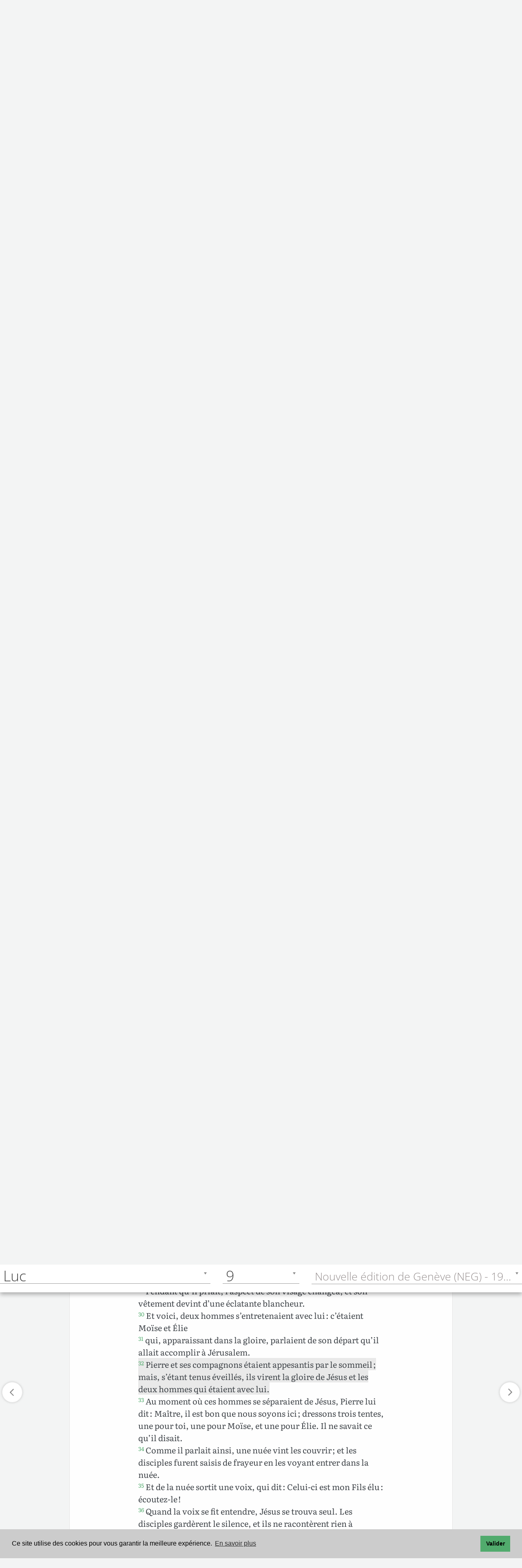

--- FILE ---
content_type: text/html; charset=UTF-8
request_url: https://www.levangile.com/bible-neg-42-9-32-complet-contexte-non
body_size: 19172
content:
	<!DOCTYPE html>
<html lang="fr">
<head>
		<meta name="theme-color" content="#9cd1ad">
	<title>Écouter Luc 9.32 Pierre et ses compagnons étaient... Nouvelle édition de Genève</title>
	<meta property="og:title" content="Luc 9.32 Pierre et ses compagnons étaient... Nouvelle édition de Genève">
	<meta property="twitter:title" content="Luc 9.32 Pierre et ses compagnons étaient... Nouvelle édition de Genève">
	<meta name="description" content=" Pierre et ses compagnons étaient appesantis par le sommeil&#8239;; mais, s’étant tenus... Luc 9.32 (Nouvelle édition de Genève)">
	<meta property="og:description" content=" Pierre et ses compagnons étaient appesantis par le sommeil&#8239;; mais, s’étant tenus... Luc 9.32 (Nouvelle édition de Genève)">	
	<meta property="twitter:description" content=" Pierre et ses compagnons étaient appesantis par le sommeil&#8239;; mais, s’étant tenus... Luc 9.32 (Nouvelle édition de Genève)">
	<meta http-equiv="Content-Type" content="text/html;charset=UTF-8">
	<script type="application/ld+json">
		{
			"@context":"https://schema.org",
			"@type":"NewsArticle",
			"headline":"Bible <? if(isset($NomCourt)){echo $Traduction.' '.$NomCourt.' '.$Chapitre.'.'.$Verset;} ?>",
			"name":"Bible <? if(isset($NomCourt)){echo $Traduction.' '.$NomCourt.' '.$Chapitre.'.'.$Verset;} ?>",
			"keywords":["bible","commentaire","exégèse","herméneutique","écouter la bible","commentaire biblique"],
			"author":{
							"@type":"Person",
							"name":"",
							"image":"",
							"url":""
							},
				"image":"https://www.levangile.com/images/Logo.png",
				"publisher":{
								"@type":"Organization",
								"name":"",
								"image":"",
								"url":"",
								"logo":"https://www.levangile.com/images/Logo.png"
								},
				"datePublished":"2021-10-15T08:00:00+08:00"
			},
			"potentialAction" : 
			{
				"@type" : "SearchAction",
				"target" : "https://www.levangile.com/Concordance-Multi-Bible.php?Terme={search_term}",
				"query-input" : "required name=search_term"
			}
	</script>
		<meta name="robots" content="index, follow">
	<link rel="apple-touch-icon" sizes="180x180" href="/apple-touch-icon.png?v=qAMggRNqBv">
	<link rel="icon" type="image/png" sizes="32x32" href="/favicon-32x32.png?v=qAMggRNqBv">
	<link rel="icon" type="image/png" sizes="16x16" href="/favicon-16x16.png?v=qAMggRNqBv">
	<link rel="manifest" href="/site.webmanifest?v=qAMggRNqBv">
	<link rel="mask-icon" href="/safari-pinned-tab.svg?v=qAMggRNqBv" color="#31834b">
	<link rel="shortcut icon" href="/favicon.ico?v=qAMggRNqBv">
	<meta name="msapplication-TileColor" content="#9cd1ad">
	<link rel="search" type="application/opensearchdescription+xml" title="Levangile.com" href="https://www.levangile.com/opensearch.xml">
	<link rel="index" href="Affichage-Multi-Bible.php" title="Sommaire des livres de la Bible">
	<link rel="canonical" href="https://www.levangile.com/bible-neg-42-9-32-complet-contexte-oui"> 
			<meta property="og:url" content="https://www.levangile.com/bible-neg-42-9-32-complet-contexte-oui">
			<meta property="twitter:url" content="https://www.levangile.com/bible-neg-42-9-32-complet-contexte-oui">
			<link rel="amphtml" href="https://www.levangile.com/Affichage-Multi-Bible-Amp.php?Version=NEG&Livre=42&Chapitre=9&Verset=32&Contexte=non&Mode=complet#v32">	<meta property="og:type" content="website">
	<meta property="og:image" content="https://www.levangile.com/android-icon-512x512.png">	
	<meta name="viewport" content="width=device-width, initial-scale=1.0,maximum-scale=1">
	<meta name="apple-mobile-web-app-capable" content="yes"> 
	<meta property="fb:app_id" content="340361100374521">
	<style>	
		audio 
		{
			width:95%;
		}	
		@font-face 
		{
			font-family: 'EzraSIL';
			font-display: swap;
			src:url(/Font/EzrSILR20.eot);
			src:local("?"), url(/Font/EzrSILR20.woff) format("woff"), url(/Font/EzrSILR20.ttf) format("truetype"), url(/Font/EzrSILR20.svg) format("svg");
			font-weight:400;
			font-style:normal;
			-webkit-font-smoothing:antialiased;
			-moz-osx-font-smoothing:grayscale;
		}
		@font-face 
		{
			font-family: 'GalatiaSIL';
			font-display: swap;
			src:url(/Font/GalSILR20.eot);
			src:local("?"), url(/Font/GalSILR20.woff) format("woff"), url(/Font/GalSILR20.ttf) format("truetype"), url(/Font/GalSILR20.svg) format("svg");
			font-weight:400;
			font-style:normal;
			-webkit-font-smoothing:antialiased;
			-moz-osx-font-smoothing:grayscale;
		}		
		.bouton img 
		{
			width:19px;
		} 
		.btn-ref 
		{
			padding:11px 1px;
			min-width:35px;
			margin-top:-2px;			
		}
		@media (max-width:400px) 
		{
			.btn 
			{
				padding:8px 6px;
			}
		}
	</style>	
	<script type="application/ld+json">
		{
			"@context": "https://schema.org",
			"@type": "BreadcrumbList",
			"itemListElement":
			[
				{
					"@type": "ListItem",
					"position": 1,
					"item":
					{
						"@id": "https://www.levangile.com/",
						"name": "Accueil"
					}
				},
				{
					"@type": "ListItem",
					"position": 2,
					"item":
					{
						"@id": "https://www.levangile.com/Affichage-Multi-Bible.php",
						"name": "Bible"
					}
				},
							{
								"@type": "ListItem",
								"position": 3,
								"item":
								{
									"@id": "https://www.levangile.com/Affichage-Multi-Bible.php",
									"name": "Nouvelle édition de Genève"
								}
							},
							{
								"@type": "ListItem",
								"position": 4,
								"item":
								{
									"@id": "https://www.levangile.com/bible-NEG-42-9-32-complet-contexte-non",
									"name": "Luc&nbsp;9.32"
								}
							}			]
		}
	</script>
	<link rel="stylesheet" href="/stylesheets/main.css?time=qbcdefdddddsddffsfsddddsd" media="all">
<style>.cc-window{opacity:1;-webkit-transition:opacity 1s ease;transition:opacity 1s ease}.cc-window.cc-invisible{opacity:0}.cc-animate.cc-revoke{-webkit-transition:transform 1s ease;-webkit-transition:-webkit-transform 1s ease;transition:-webkit-transform 1s ease;transition:transform 1s ease;transition:transform 1s ease,-webkit-transform 1s ease}.cc-animate.cc-revoke.cc-top{-webkit-transform:translateY(-2em);transform:translateY(-2em)}.cc-animate.cc-revoke.cc-bottom{-webkit-transform:translateY(2em);transform:translateY(2em)}.cc-animate.cc-revoke.cc-active.cc-top{-webkit-transform:translateY(0);transform:translateY(0)}.cc-animate.cc-revoke.cc-active.cc-bottom{-webkit-transform:translateY(0);transform:translateY(0)}.cc-revoke:hover{-webkit-transform:translateY(0);transform:translateY(0)}.cc-grower{max-height:0;overflow:hidden;-webkit-transition:max-height 1s;transition:max-height 1s}.cc-revoke,.cc-window{position:fixed;overflow:hidden;-webkit-box-sizing:border-box;box-sizing:border-box;font-family:Helvetica,Calibri,Arial,sans-serif;font-size:16px;line-height:1.5em;display:-webkit-box;display:-ms-flexbox;display:flex;-ms-flex-wrap:nowrap;flex-wrap:nowrap;z-index:9999}.cc-window.cc-static{position:static}.cc-window.cc-floating{padding:2em;max-width:24em;-webkit-box-orient:vertical;-webkit-box-direction:normal;-ms-flex-direction:column;flex-direction:column}.cc-window.cc-banner{padding:1em 1.8em;width:100%;-webkit-box-orient:horizontal;-webkit-box-direction:normal;-ms-flex-direction:row;flex-direction:row}.cc-revoke{padding:.5em}.cc-revoke:hover{text-decoration:underline}.cc-header{font-size:18px;font-weight:700}.cc-btn,.cc-close,.cc-link,.cc-revoke{cursor:pointer}.cc-link{opacity:.8;display:inline-block;padding:.2em;text-decoration:underline}.cc-link:hover{opacity:1}.cc-link:active,.cc-link:visited{color:initial}.cc-btn{display:block;padding:.4em .8em;font-size:.9em;font-weight:700;border-width:2px;border-style:solid;text-align:center;white-space:nowrap}.cc-highlight .cc-btn:first-child{background-color:transparent;border-color:transparent}.cc-highlight .cc-btn:first-child:focus,.cc-highlight .cc-btn:first-child:hover{background-color:transparent;text-decoration:underline}.cc-close{display:block;position:absolute;top:.5em;right:.5em;font-size:1.6em;opacity:.9;line-height:.75}.cc-close:focus,.cc-close:hover{opacity:1}.cc-revoke.cc-top{top:0;left:3em;border-bottom-left-radius:.5em;border-bottom-right-radius:.5em}.cc-revoke.cc-bottom{bottom:0;left:3em;border-top-left-radius:.5em;border-top-right-radius:.5em}.cc-revoke.cc-left{left:3em;right:unset}.cc-revoke.cc-right{right:3em;left:unset}.cc-top{top:1em}.cc-left{left:1em}.cc-right{right:1em}.cc-bottom{bottom:1em}.cc-floating>.cc-link{margin-bottom:1em}.cc-floating .cc-message{display:block;margin-bottom:1em}.cc-window.cc-floating .cc-compliance{-webkit-box-flex:1;-ms-flex:1 0 auto;flex:1 0 auto}.cc-window.cc-banner{-webkit-box-align:center;-ms-flex-align:center;align-items:center}.cc-banner.cc-top{left:0;right:0;top:0}.cc-banner.cc-bottom{left:0;right:0;bottom:0}.cc-banner .cc-message{display:block;-webkit-box-flex:1;-ms-flex:1 1 auto;flex:1 1 auto;max-width:100%;margin-right:1em}.cc-compliance{display:-webkit-box;display:-ms-flexbox;display:flex;-webkit-box-align:center;-ms-flex-align:center;align-items:center;-ms-flex-line-pack:justify;align-content:space-between}.cc-floating .cc-compliance>.cc-btn{-webkit-box-flex:1;-ms-flex:1;flex:1}.cc-btn+.cc-btn{margin-left:.5em}@media print{.cc-revoke,.cc-window{display:none}}@media screen and (max-width:900px) {.cc-btn{white-space:normal}}@media screen and (max-width:414px) and (orientation:portrait),screen and (max-width:736px) and (orientation:landscape) {.cc-window.cc-top{top:0}.cc-window.cc-bottom{bottom:0}.cc-window.cc-banner,.cc-window.cc-floating,.cc-window.cc-left,.cc-window.cc-right{left:0;right:0}.cc-window.cc-banner{-webkit-box-orient:vertical;-webkit-box-direction:normal;-ms-flex-direction:column;flex-direction:column}.cc-window.cc-banner .cc-compliance{-webkit-box-flex:1;-ms-flex:1 1 auto;flex:1 1 auto}.cc-window.cc-floating{max-width:none}.cc-window .cc-message{margin-bottom:1em}.cc-window.cc-banner{-webkit-box-align:unset;-ms-flex-align:unset;align-items:unset}.cc-window.cc-banner .cc-message{margin-right:0}}.cc-floating.cc-theme-classic{padding:1.2em;border-radius:5px}.cc-floating.cc-type-info.cc-theme-classic .cc-compliance{text-align:center;display:inline;-webkit-box-flex:0;-ms-flex:none;flex:none}.cc-theme-classic .cc-btn{border-radius:5px}.cc-theme-classic .cc-btn:last-child{min-width:140px}.cc-floating.cc-type-info.cc-theme-classic .cc-btn{display:inline-block}.cc-theme-edgeless.cc-window{padding:0}.cc-floating.cc-theme-edgeless .cc-message{margin:2em;margin-bottom:1.5em}.cc-banner.cc-theme-edgeless .cc-btn{margin:0;padding:.8em 1.8em;height:100%}.cc-banner.cc-theme-edgeless .cc-message{margin-left:1em}.cc-floating.cc-theme-edgeless .cc-btn+.cc-btn{margin-left:0}</style>
<script defer src="/Js/cookieconsent.min.js?time=25021"></script>
<script>window.addEventListener("load",function() {window.cookieconsent.initialise({palette:{popup:{background:"#ccc"},button:{background:"#51ab6d"}},content:{message:"Ce site utilise des cookies pour vous garantir la meilleure expérience.",dismiss:"Valider",link:"En savoir plus",href:"mentions.php#cookie"}})},{passive:!0});</script> 
<style> 
@font-face{font-family:Literata;font-style:normal;font-weight:400;font-display:swap;src:local(''),url(/Font/literata-v23-latin-ext_latin-regular.woff2) format('woff2'),url(/Font/literata-v23-latin-ext_latin-regular.woff) format('woff')}@font-face{font-family:Literata;font-style:normal;font-weight:700;font-display:swap;src:local(''),url(/Font/literata-v23-latin-ext_latin-700.woff2) format('woff2'),url(/Font/literata-v23-latin-ext_latin-700.woff) format('woff')}@font-face{font-family:Literata;font-style:italic;font-weight:400;font-display:swap;src:local(''),url(/Font/literata-v23-latin-ext_latin-italic.woff2) format('woff2'),url(/Font/literata-v23-latin-ext_latin-italic.woff) format('woff')}@font-face{font-family:Literata;font-style:italic;font-weight:700;font-display:swap;src:local(''),url(/Font/literata-v23-latin-ext_latin-700italic.woff2) format('woff2'),url(/Font/literata-v23-latin-ext_latin-700italic.woff) format('woff')}@font-face{font-family:'Open Sans';font-style:normal;font-weight:300;font-display:swap;src:local(''),url(/Font/open-sans-v27-latin-ext_latin-300.woff2) format('woff2'),url(/Font/open-sans-v27-latin-ext_latin-300.woff) format('woff')}@font-face{font-family:'Open Sans';font-style:normal;font-weight:700;font-display:swap;src:local(''),url(/Font/open-sans-v27-latin-ext_latin-700.woff2) format('woff2'),url(/Font/open-sans-v27-latin-ext_latin-700.woff) format('woff')}@font-face{font-family:'Open Sans';font-style:italic;font-weight:300;font-display:swap;src:local(''),url(/Font/open-sans-v27-latin-ext_latin-300italic.woff2) format('woff2'),url(/Font/open-sans-v27-latin-ext_latin-300italic.woff) format('woff')}@font-face{font-family:'Open Sans';font-style:italic;font-weight:700;font-display:swap;src:local(''),url(/Font/open-sans-v27-latin-ext_latin-700italic.woff2) format('woff2'),url(/Font/open-sans-v27-latin-ext_latin-700italic.woff) format('woff')}
</style> 
<script async src="https://pagead2.googlesyndication.com/pagead/js/adsbygoogle.js?client=ca-pub-6967957450299063"
     crossorigin="anonymous"></script>
</head>
<body style="position:relative">
	<div id="cover" onClick="$('#logos').css({'paddingBottom':'0'});$('#logos span').removeClass('result_cur_fix_same');$('#logos span').removeClass('result_cur_fix');$('#livre_aff').css({'opacity':'0', 'transform':'scale(0)','zIndex':'-77777777;'}),$('#verset_aff').css({'opacity':'0', 'transform':'scale(0)','zIndex':'-77777777;'}),$('#strong_aff').css({'opacity':'0', 'transform':'scale(0)','zIndex':'-77777777'}),$('#dico_aff').css({'opacity':'0', 'transform':'scale(0)','zIndex':'-77777777;'}),$('#cover').css({'opacity':'0', 'zIndex':'-7'});"></div>
	<div id="dico_aff"></div>
	<div id="livre_aff"></div>
	<div id="verset_aff"></div>
	<link rel="preconnect" href="https://maps.gstatic.com" crossorigin>
<link rel="preconnect" href="https://www.google-analytics.com" crossorigin>
<link rel="preconnect" href="https://www.googletagmanager.com" crossorigin>
<link rel="preload" href="/Font/literata-v23-latin-ext_latin-regular.woff2" crossorigin="anonymous" as="font" type="font/woff2">
<link rel="preload" href="/Font/open-sans-v27-latin-ext_latin-300.woff2" crossorigin="anonymous" as="font" type="font/woff2">
<header class="header">
  <div class="container">
    <div class="logo pull-left">
		<a href="/" id="logo_header">
			<svg id="logo_night" version="1.1" xmlns="http://www.w3.org/2000/svg" xmlns:xlink="http://www.w3.org/1999/xlink" x="0px" y="0px" width="202px" height="48.67px" viewBox="-27.2 397.8 326.7 78.7" style="enable-background:new -27.2 397.8 326.7 78.7;" xml:space="preserve">
				<style TYPE="text/css">
					#logo_night .st0{enable-background:new;}
					#logo_night .st1{fill:#ddca7e;}
					#logo_night .st2{fill:#ddca7e;stroke:#ddca7e;stroke-width:3;}
					#logo_night .st3{fill:#1c1c1c;stroke:#ddca7e;stroke-width:3;}
				</style>
				<g class="st0">
					<path class="st1" d="M108.9,448h13.7v5.3h-20.1V419h6.4V448z"/>
					<path class="st1" d="M135.8,428.6c1.5,0,2.9,0.2,4.2,0.7c1.3,0.5,2.4,1.2,3.3,2.1c0.9,0.9,1.7,2.1,2.2,3.5s0.8,2.9,0.8,4.7
						c0,0.4,0,0.8-0.1,1.1c0,0.3-0.1,0.5-0.2,0.7c-0.1,0.2-0.2,0.3-0.4,0.4c-0.2,0.1-0.4,0.1-0.7,0.1h-15c0.2,2.5,0.8,4.3,2,5.5
						c1.2,1.2,2.7,1.8,4.6,1.8c0.9,0,1.8-0.1,2.5-0.3s1.3-0.5,1.8-0.7c0.5-0.3,1-0.5,1.3-0.7c0.4-0.2,0.8-0.3,1.1-0.3
						c0.2,0,0.4,0,0.6,0.1c0.2,0.1,0.3,0.2,0.4,0.4l1.7,2.1c-0.6,0.8-1.4,1.4-2.2,1.9c-0.8,0.5-1.6,0.9-2.5,1.2s-1.8,0.5-2.7,0.7
						c-0.9,0.1-1.8,0.2-2.6,0.2c-1.7,0-3.3-0.3-4.7-0.8c-1.5-0.6-2.7-1.4-3.8-2.5c-1.1-1.1-1.9-2.5-2.5-4.1c-0.6-1.6-0.9-3.5-0.9-5.6
						c0-1.7,0.3-3.2,0.8-4.7s1.3-2.7,2.3-3.8c1-1.1,2.2-1.9,3.7-2.6C132.4,428.9,134,428.6,135.8,428.6z M135.9,432.8
						c-1.7,0-3,0.5-4,1.4c-1,1-1.6,2.3-1.8,4.1h11c0-0.8-0.1-1.5-0.3-2.1c-0.2-0.7-0.5-1.3-0.9-1.8c-0.4-0.5-1-0.9-1.6-1.2
						S136.8,432.8,135.9,432.8z"/>
					<path class="st1" d="M162.5,453.3h-5.3l-9.7-24.3h4.9c0.4,0,0.8,0.1,1.1,0.3c0.3,0.2,0.5,0.5,0.6,0.8l4.7,13
						c0.3,0.8,0.5,1.5,0.7,2.2c0.2,0.7,0.3,1.5,0.5,2.2c0.1-0.7,0.3-1.5,0.5-2.2c0.2-0.7,0.4-1.5,0.7-2.2l4.8-13
						c0.1-0.3,0.3-0.6,0.6-0.8s0.6-0.3,1-0.3h4.6L162.5,453.3z"/>
					<path class="st1" d="M194.6,453.3H192c-0.6,0-1-0.1-1.3-0.2c-0.3-0.2-0.6-0.5-0.7-1l-0.5-1.7c-0.6,0.6-1.2,1-1.8,1.5
						c-0.6,0.4-1.2,0.8-1.8,1.1s-1.3,0.5-2,0.6c-0.7,0.1-1.5,0.2-2.4,0.2c-1,0-2-0.1-2.8-0.4c-0.9-0.3-1.6-0.7-2.2-1.2
						c-0.6-0.6-1.1-1.2-1.5-2.1s-0.5-1.8-0.5-2.9c0-0.9,0.2-1.8,0.7-2.7s1.3-1.7,2.4-2.4c1.1-0.7,2.6-1.3,4.5-1.8
						c1.9-0.5,4.2-0.7,6.9-0.7V438c0-1.6-0.3-2.9-1-3.6c-0.7-0.8-1.7-1.2-3-1.2c-0.9,0-1.7,0.1-2.4,0.3c-0.6,0.2-1.2,0.5-1.6,0.7
						c-0.5,0.3-0.9,0.5-1.3,0.7c-0.4,0.2-0.8,0.3-1.3,0.3c-0.4,0-0.7-0.1-1-0.3c-0.3-0.2-0.5-0.5-0.7-0.8l-1.1-1.9
						c2.8-2.6,6.2-3.8,10.1-3.8c1.4,0,2.7,0.2,3.8,0.7c1.1,0.5,2.1,1.1,2.8,1.9c0.8,0.8,1.4,1.8,1.8,3c0.4,1.2,0.6,2.4,0.6,3.8V453.3z
						M183.3,449.6c0.6,0,1.2-0.1,1.7-0.2c0.5-0.1,1-0.3,1.4-0.5c0.4-0.2,0.9-0.5,1.3-0.8c0.4-0.3,0.8-0.7,1.3-1.1V443
						c-1.7,0-3.1,0.1-4.3,0.3c-1.1,0.2-2.1,0.5-2.8,0.8c-0.7,0.3-1.2,0.7-1.5,1.2s-0.4,0.9-0.4,1.5c0,1,0.3,1.8,0.9,2.2
						C181.5,449.4,182.3,449.6,183.3,449.6z"/>
					<path class="st1" d="M200.4,453.3V429h3.6c0.8,0,1.3,0.4,1.5,1.1l0.4,1.9c0.5-0.5,1-1,1.6-1.4c0.5-0.4,1.1-0.8,1.7-1.1
						c0.6-0.3,1.3-0.5,2-0.7c0.7-0.2,1.5-0.2,2.3-0.2c1.3,0,2.5,0.2,3.5,0.7c1,0.4,1.9,1.1,2.6,1.9c0.7,0.8,1.2,1.8,1.6,2.9
						c0.4,1.1,0.5,2.4,0.5,3.7v15.5h-5.8v-15.5c0-1.5-0.3-2.6-1-3.4c-0.7-0.8-1.7-1.2-3.1-1.2c-1,0-2,0.2-2.8,0.7
						c-0.9,0.5-1.7,1.1-2.5,1.9v17.6H200.4z"/>
					<path class="st1" d="M235.7,428.5c1,0,2,0.1,2.9,0.3c0.9,0.2,1.8,0.5,2.5,0.9h7v2.2c0,0.4-0.1,0.6-0.3,0.9s-0.5,0.3-1,0.4l-2.2,0.4
						c0.2,0.4,0.3,0.8,0.4,1.3c0.1,0.5,0.1,0.9,0.1,1.4c0,1.2-0.2,2.3-0.7,3.3s-1.1,1.8-2,2.5s-1.8,1.2-3,1.6c-1.2,0.4-2.4,0.6-3.8,0.6
						c-0.9,0-1.8-0.1-2.7-0.3c-0.8,0.5-1.1,1-1.1,1.5c0,0.5,0.2,0.9,0.7,1.1c0.5,0.2,1,0.4,1.8,0.5c0.7,0.1,1.6,0.1,2.5,0.1
						s1.9,0,2.9,0.1c1,0.1,1.9,0.2,2.9,0.4s1.8,0.5,2.5,0.9c0.7,0.4,1.3,1,1.8,1.7c0.5,0.7,0.7,1.7,0.7,2.8c0,1.1-0.3,2.1-0.8,3.1
						c-0.5,1-1.3,1.9-2.3,2.7c-1,0.8-2.2,1.4-3.7,1.9c-1.5,0.5-3.1,0.7-5,0.7c-1.8,0-3.4-0.2-4.8-0.5c-1.4-0.4-2.5-0.8-3.4-1.4
						s-1.6-1.3-2-2c-0.4-0.8-0.7-1.6-0.7-2.4c0-1.1,0.3-2.1,1-2.9c0.7-0.8,1.7-1.4,2.9-1.8c-0.6-0.3-1.1-0.8-1.4-1.3
						c-0.4-0.6-0.5-1.3-0.5-2.2c0-0.4,0.1-0.7,0.2-1.1c0.1-0.4,0.3-0.8,0.6-1.1c0.3-0.4,0.6-0.7,1-1.1c0.4-0.3,0.9-0.6,1.4-0.9
						c-1.2-0.7-2.2-1.5-2.9-2.7c-0.7-1.1-1.1-2.4-1.1-3.9c0-1.2,0.2-2.3,0.7-3.3c0.5-1,1.2-1.8,2-2.5c0.9-0.7,1.9-1.2,3.1-1.6
						S234.3,428.5,235.7,428.5z M242.1,454.3c0-0.5-0.1-0.9-0.4-1.2c-0.3-0.3-0.7-0.5-1.2-0.7c-0.5-0.2-1.1-0.3-1.7-0.4
						c-0.7-0.1-1.3-0.1-2.1-0.1c-0.7,0-1.5,0-2.3,0s-1.5-0.1-2.3-0.3c-0.7,0.4-1.2,0.8-1.6,1.3c-0.4,0.5-0.6,1.1-0.6,1.7
						c0,0.4,0.1,0.8,0.3,1.2c0.2,0.4,0.6,0.7,1,1c0.5,0.3,1.1,0.5,1.8,0.6c0.7,0.1,1.6,0.2,2.7,0.2c1.1,0,2-0.1,2.8-0.3s1.4-0.4,2-0.7
						c0.5-0.3,0.9-0.7,1.1-1.1C242,455.2,242.1,454.8,242.1,454.3z M235.7,440.5c0.7,0,1.4-0.1,1.9-0.3c0.5-0.2,1-0.5,1.3-0.8
						c0.4-0.3,0.6-0.8,0.8-1.3s0.3-1,0.3-1.6c0-1.2-0.4-2.2-1.1-2.9c-0.7-0.7-1.8-1.1-3.2-1.1c-1.4,0-2.5,0.4-3.2,1.1
						c-0.7,0.7-1.1,1.7-1.1,2.9c0,0.6,0.1,1.1,0.3,1.6s0.5,0.9,0.8,1.3c0.4,0.4,0.8,0.6,1.3,0.8C234.4,440.4,235,440.5,235.7,440.5z"/>
					<path class="st1" d="M258.9,421.9c0,0.5-0.1,1-0.3,1.4c-0.2,0.4-0.5,0.8-0.8,1.2c-0.3,0.3-0.7,0.6-1.2,0.8s-0.9,0.3-1.5,0.3
						c-0.5,0-1-0.1-1.4-0.3c-0.4-0.2-0.8-0.5-1.2-0.8c-0.3-0.3-0.6-0.7-0.8-1.2c-0.2-0.4-0.3-0.9-0.3-1.4c0-0.5,0.1-1,0.3-1.5
						s0.5-0.9,0.8-1.2c0.3-0.3,0.7-0.6,1.2-0.8c0.5-0.2,0.9-0.3,1.4-0.3c0.5,0,1,0.1,1.5,0.3s0.9,0.5,1.2,0.8c0.3,0.3,0.6,0.7,0.8,1.2
						C258.8,420.9,258.9,421.4,258.9,421.9z M258,429v24.3h-5.8V429H258z"/>
					<path class="st1" d="M270.8,418.1v35.2H265v-35.2H270.8z"/>
					<path class="st1" d="M287.5,428.6c1.5,0,2.9,0.2,4.2,0.7c1.3,0.5,2.4,1.2,3.3,2.1c0.9,0.9,1.7,2.1,2.2,3.5c0.5,1.4,0.8,2.9,0.8,4.7
						c0,0.4,0,0.8-0.1,1.1c0,0.3-0.1,0.5-0.2,0.7c-0.1,0.2-0.2,0.3-0.4,0.4c-0.2,0.1-0.4,0.1-0.7,0.1h-15c0.2,2.5,0.8,4.3,2,5.5
						s2.7,1.8,4.6,1.8c0.9,0,1.8-0.1,2.5-0.3s1.3-0.5,1.8-0.7c0.5-0.3,1-0.5,1.3-0.7s0.8-0.3,1.1-0.3c0.2,0,0.4,0,0.6,0.1
						s0.3,0.2,0.5,0.4l1.7,2.1c-0.6,0.8-1.4,1.4-2.2,1.9c-0.8,0.5-1.6,0.9-2.5,1.2s-1.8,0.5-2.7,0.7c-0.9,0.1-1.8,0.2-2.6,0.2
						c-1.7,0-3.3-0.3-4.7-0.8c-1.5-0.6-2.7-1.4-3.8-2.5c-1.1-1.1-1.9-2.5-2.5-4.1s-0.9-3.5-0.9-5.6c0-1.7,0.3-3.2,0.8-4.7
						c0.5-1.5,1.3-2.7,2.3-3.8c1-1.1,2.2-1.9,3.7-2.6C284,428.9,285.7,428.6,287.5,428.6z M287.6,432.8c-1.7,0-3,0.5-4,1.4
						c-1,1-1.6,2.3-1.8,4.1h11c0-0.8-0.1-1.5-0.3-2.1s-0.5-1.3-0.9-1.8c-0.4-0.5-1-0.9-1.6-1.2C289.2,432.9,288.5,432.8,287.6,432.8z"/>
				</g>
				<g id="g4874">
					<path id="path23524" class="st2" d="M-25.5,430.7l28.6,43.2c9.2-12.9,30.3-21.1,42.3-18.5c14.6-10.1,31.4-8.4,35.9-4.5l-33.1-43.2
						c0,0-23-6.4-32.2,7.3C-0.6,407.7-20.8,419.7-25.5,430.7z"/>
					<path id="path2356" class="st3" d="M-22,425l24.9,37.6C13,444.1,33.2,436,43.3,448c15.7-22.1,34,0,35.9,0l-33.1-45.1
						c0,0-22.1-10.1-31.4,3.7C5.7,399.2-16.4,408.4-22,425z"/>
					<path id="path3599" class="st2" d="M15.4,406.9L44,445.6c3.7,5.6-3.7,15.7,12,22.1"/>
				</g>
			</svg>
		</a>
		<a href="/" id="logo_header2">
			<svg id="logo_light" version="1.1" xmlns="http://www.w3.org/2000/svg" xmlns:xlink="http://www.w3.org/1999/xlink" x="0px" y="0px" width="202px" height="48.67px" viewBox="-27.2 397.8 326.7 78.7" style="enable-background:new -27.2 397.8 326.7 78.7;" xml:space="preserve">
				<title>Logo</title>
				<style TYPE="text/css">
					#logo_light .st0{enable-background:new;}
					#logo_light .st1{fill:#51ab6d;}
					#logo_light .st2{fill:#51ab6d;stroke:#51ab6d;stroke-width:3;}
					#logo_light .st3{fill:#fff;stroke:#51ab6d;stroke-width:3;}
				</style>
				<g class="st0">
					<path class="st1" d="M108.9,448h13.7v5.3h-20.1V419h6.4V448z"/>
					<path class="st1" d="M135.8,428.6c1.5,0,2.9,0.2,4.2,0.7c1.3,0.5,2.4,1.2,3.3,2.1c0.9,0.9,1.7,2.1,2.2,3.5s0.8,2.9,0.8,4.7
						c0,0.4,0,0.8-0.1,1.1c0,0.3-0.1,0.5-0.2,0.7c-0.1,0.2-0.2,0.3-0.4,0.4c-0.2,0.1-0.4,0.1-0.7,0.1h-15c0.2,2.5,0.8,4.3,2,5.5
						c1.2,1.2,2.7,1.8,4.6,1.8c0.9,0,1.8-0.1,2.5-0.3s1.3-0.5,1.8-0.7c0.5-0.3,1-0.5,1.3-0.7c0.4-0.2,0.8-0.3,1.1-0.3
						c0.2,0,0.4,0,0.6,0.1c0.2,0.1,0.3,0.2,0.4,0.4l1.7,2.1c-0.6,0.8-1.4,1.4-2.2,1.9c-0.8,0.5-1.6,0.9-2.5,1.2s-1.8,0.5-2.7,0.7
						c-0.9,0.1-1.8,0.2-2.6,0.2c-1.7,0-3.3-0.3-4.7-0.8c-1.5-0.6-2.7-1.4-3.8-2.5c-1.1-1.1-1.9-2.5-2.5-4.1c-0.6-1.6-0.9-3.5-0.9-5.6
						c0-1.7,0.3-3.2,0.8-4.7s1.3-2.7,2.3-3.8c1-1.1,2.2-1.9,3.7-2.6C132.4,428.9,134,428.6,135.8,428.6z M135.9,432.8
						c-1.7,0-3,0.5-4,1.4c-1,1-1.6,2.3-1.8,4.1h11c0-0.8-0.1-1.5-0.3-2.1c-0.2-0.7-0.5-1.3-0.9-1.8c-0.4-0.5-1-0.9-1.6-1.2
						S136.8,432.8,135.9,432.8z"/>
					<path class="st1" d="M162.5,453.3h-5.3l-9.7-24.3h4.9c0.4,0,0.8,0.1,1.1,0.3c0.3,0.2,0.5,0.5,0.6,0.8l4.7,13
						c0.3,0.8,0.5,1.5,0.7,2.2c0.2,0.7,0.3,1.5,0.5,2.2c0.1-0.7,0.3-1.5,0.5-2.2c0.2-0.7,0.4-1.5,0.7-2.2l4.8-13
						c0.1-0.3,0.3-0.6,0.6-0.8s0.6-0.3,1-0.3h4.6L162.5,453.3z"/>
					<path class="st1" d="M194.6,453.3H192c-0.6,0-1-0.1-1.3-0.2c-0.3-0.2-0.6-0.5-0.7-1l-0.5-1.7c-0.6,0.6-1.2,1-1.8,1.5
						c-0.6,0.4-1.2,0.8-1.8,1.1s-1.3,0.5-2,0.6c-0.7,0.1-1.5,0.2-2.4,0.2c-1,0-2-0.1-2.8-0.4c-0.9-0.3-1.6-0.7-2.2-1.2
						c-0.6-0.6-1.1-1.2-1.5-2.1s-0.5-1.8-0.5-2.9c0-0.9,0.2-1.8,0.7-2.7s1.3-1.7,2.4-2.4c1.1-0.7,2.6-1.3,4.5-1.8
						c1.9-0.5,4.2-0.7,6.9-0.7V438c0-1.6-0.3-2.9-1-3.6c-0.7-0.8-1.7-1.2-3-1.2c-0.9,0-1.7,0.1-2.4,0.3c-0.6,0.2-1.2,0.5-1.6,0.7
						c-0.5,0.3-0.9,0.5-1.3,0.7c-0.4,0.2-0.8,0.3-1.3,0.3c-0.4,0-0.7-0.1-1-0.3c-0.3-0.2-0.5-0.5-0.7-0.8l-1.1-1.9
						c2.8-2.6,6.2-3.8,10.1-3.8c1.4,0,2.7,0.2,3.8,0.7c1.1,0.5,2.1,1.1,2.8,1.9c0.8,0.8,1.4,1.8,1.8,3c0.4,1.2,0.6,2.4,0.6,3.8V453.3z
						M183.3,449.6c0.6,0,1.2-0.1,1.7-0.2c0.5-0.1,1-0.3,1.4-0.5c0.4-0.2,0.9-0.5,1.3-0.8c0.4-0.3,0.8-0.7,1.3-1.1V443
						c-1.7,0-3.1,0.1-4.3,0.3c-1.1,0.2-2.1,0.5-2.8,0.8c-0.7,0.3-1.2,0.7-1.5,1.2s-0.4,0.9-0.4,1.5c0,1,0.3,1.8,0.9,2.2
						C181.5,449.4,182.3,449.6,183.3,449.6z"/>
					<path class="st1" d="M200.4,453.3V429h3.6c0.8,0,1.3,0.4,1.5,1.1l0.4,1.9c0.5-0.5,1-1,1.6-1.4c0.5-0.4,1.1-0.8,1.7-1.1
						c0.6-0.3,1.3-0.5,2-0.7c0.7-0.2,1.5-0.2,2.3-0.2c1.3,0,2.5,0.2,3.5,0.7c1,0.4,1.9,1.1,2.6,1.9c0.7,0.8,1.2,1.8,1.6,2.9
						c0.4,1.1,0.5,2.4,0.5,3.7v15.5h-5.8v-15.5c0-1.5-0.3-2.6-1-3.4c-0.7-0.8-1.7-1.2-3.1-1.2c-1,0-2,0.2-2.8,0.7
						c-0.9,0.5-1.7,1.1-2.5,1.9v17.6H200.4z"/>
					<path class="st1" d="M235.7,428.5c1,0,2,0.1,2.9,0.3c0.9,0.2,1.8,0.5,2.5,0.9h7v2.2c0,0.4-0.1,0.6-0.3,0.9s-0.5,0.3-1,0.4l-2.2,0.4
						c0.2,0.4,0.3,0.8,0.4,1.3c0.1,0.5,0.1,0.9,0.1,1.4c0,1.2-0.2,2.3-0.7,3.3s-1.1,1.8-2,2.5s-1.8,1.2-3,1.6c-1.2,0.4-2.4,0.6-3.8,0.6
						c-0.9,0-1.8-0.1-2.7-0.3c-0.8,0.5-1.1,1-1.1,1.5c0,0.5,0.2,0.9,0.7,1.1c0.5,0.2,1,0.4,1.8,0.5c0.7,0.1,1.6,0.1,2.5,0.1
						s1.9,0,2.9,0.1c1,0.1,1.9,0.2,2.9,0.4s1.8,0.5,2.5,0.9c0.7,0.4,1.3,1,1.8,1.7c0.5,0.7,0.7,1.7,0.7,2.8c0,1.1-0.3,2.1-0.8,3.1
						c-0.5,1-1.3,1.9-2.3,2.7c-1,0.8-2.2,1.4-3.7,1.9c-1.5,0.5-3.1,0.7-5,0.7c-1.8,0-3.4-0.2-4.8-0.5c-1.4-0.4-2.5-0.8-3.4-1.4
						s-1.6-1.3-2-2c-0.4-0.8-0.7-1.6-0.7-2.4c0-1.1,0.3-2.1,1-2.9c0.7-0.8,1.7-1.4,2.9-1.8c-0.6-0.3-1.1-0.8-1.4-1.3
						c-0.4-0.6-0.5-1.3-0.5-2.2c0-0.4,0.1-0.7,0.2-1.1c0.1-0.4,0.3-0.8,0.6-1.1c0.3-0.4,0.6-0.7,1-1.1c0.4-0.3,0.9-0.6,1.4-0.9
						c-1.2-0.7-2.2-1.5-2.9-2.7c-0.7-1.1-1.1-2.4-1.1-3.9c0-1.2,0.2-2.3,0.7-3.3c0.5-1,1.2-1.8,2-2.5c0.9-0.7,1.9-1.2,3.1-1.6
						S234.3,428.5,235.7,428.5z M242.1,454.3c0-0.5-0.1-0.9-0.4-1.2c-0.3-0.3-0.7-0.5-1.2-0.7c-0.5-0.2-1.1-0.3-1.7-0.4
						c-0.7-0.1-1.3-0.1-2.1-0.1c-0.7,0-1.5,0-2.3,0s-1.5-0.1-2.3-0.3c-0.7,0.4-1.2,0.8-1.6,1.3c-0.4,0.5-0.6,1.1-0.6,1.7
						c0,0.4,0.1,0.8,0.3,1.2c0.2,0.4,0.6,0.7,1,1c0.5,0.3,1.1,0.5,1.8,0.6c0.7,0.1,1.6,0.2,2.7,0.2c1.1,0,2-0.1,2.8-0.3s1.4-0.4,2-0.7
						c0.5-0.3,0.9-0.7,1.1-1.1C242,455.2,242.1,454.8,242.1,454.3z M235.7,440.5c0.7,0,1.4-0.1,1.9-0.3c0.5-0.2,1-0.5,1.3-0.8
						c0.4-0.3,0.6-0.8,0.8-1.3s0.3-1,0.3-1.6c0-1.2-0.4-2.2-1.1-2.9c-0.7-0.7-1.8-1.1-3.2-1.1c-1.4,0-2.5,0.4-3.2,1.1
						c-0.7,0.7-1.1,1.7-1.1,2.9c0,0.6,0.1,1.1,0.3,1.6s0.5,0.9,0.8,1.3c0.4,0.4,0.8,0.6,1.3,0.8C234.4,440.4,235,440.5,235.7,440.5z"/>
					<path class="st1" d="M258.9,421.9c0,0.5-0.1,1-0.3,1.4c-0.2,0.4-0.5,0.8-0.8,1.2c-0.3,0.3-0.7,0.6-1.2,0.8s-0.9,0.3-1.5,0.3
						c-0.5,0-1-0.1-1.4-0.3c-0.4-0.2-0.8-0.5-1.2-0.8c-0.3-0.3-0.6-0.7-0.8-1.2c-0.2-0.4-0.3-0.9-0.3-1.4c0-0.5,0.1-1,0.3-1.5
						s0.5-0.9,0.8-1.2c0.3-0.3,0.7-0.6,1.2-0.8c0.5-0.2,0.9-0.3,1.4-0.3c0.5,0,1,0.1,1.5,0.3s0.9,0.5,1.2,0.8c0.3,0.3,0.6,0.7,0.8,1.2
						C258.8,420.9,258.9,421.4,258.9,421.9z M258,429v24.3h-5.8V429H258z"/>
					<path class="st1" d="M270.8,418.1v35.2H265v-35.2H270.8z"/>
					<path class="st1" d="M287.5,428.6c1.5,0,2.9,0.2,4.2,0.7c1.3,0.5,2.4,1.2,3.3,2.1c0.9,0.9,1.7,2.1,2.2,3.5c0.5,1.4,0.8,2.9,0.8,4.7
						c0,0.4,0,0.8-0.1,1.1c0,0.3-0.1,0.5-0.2,0.7c-0.1,0.2-0.2,0.3-0.4,0.4c-0.2,0.1-0.4,0.1-0.7,0.1h-15c0.2,2.5,0.8,4.3,2,5.5
						s2.7,1.8,4.6,1.8c0.9,0,1.8-0.1,2.5-0.3s1.3-0.5,1.8-0.7c0.5-0.3,1-0.5,1.3-0.7s0.8-0.3,1.1-0.3c0.2,0,0.4,0,0.6,0.1
						s0.3,0.2,0.5,0.4l1.7,2.1c-0.6,0.8-1.4,1.4-2.2,1.9c-0.8,0.5-1.6,0.9-2.5,1.2s-1.8,0.5-2.7,0.7c-0.9,0.1-1.8,0.2-2.6,0.2
						c-1.7,0-3.3-0.3-4.7-0.8c-1.5-0.6-2.7-1.4-3.8-2.5c-1.1-1.1-1.9-2.5-2.5-4.1s-0.9-3.5-0.9-5.6c0-1.7,0.3-3.2,0.8-4.7
						c0.5-1.5,1.3-2.7,2.3-3.8c1-1.1,2.2-1.9,3.7-2.6C284,428.9,285.7,428.6,287.5,428.6z M287.6,432.8c-1.7,0-3,0.5-4,1.4
						c-1,1-1.6,2.3-1.8,4.1h11c0-0.8-0.1-1.5-0.3-2.1s-0.5-1.3-0.9-1.8c-0.4-0.5-1-0.9-1.6-1.2C289.2,432.9,288.5,432.8,287.6,432.8z"/>
				</g>
				<g id="g48374">
					<path id="path23Q54" class="st2" d="M-25.5,430.7l28.6,43.2c9.2-12.9,30.3-21.1,42.3-18.5c14.6-10.1,31.4-8.4,35.9-4.5l-33.1-43.2
						c0,0-23-6.4-32.2,7.3C-0.6,407.7-20.8,419.7-25.5,430.7z"/>
					<path id="path235D6" class="st3" d="M-22,425l24.9,37.6C13,444.1,33.2,436,43.3,448c15.7-22.1,34,0,35.9,0l-33.1-45.1
						c0,0-22.1-10.1-31.4,3.7C5.7,399.2-16.4,408.4-22,425z"/>
					<path id="path359D9" class="st2" d="M15.4,406.9L44,445.6c3.7,5.6-3.7,15.7,12,22.1"/>
				</g>
			</svg>
		</a>
    </div>
    
    <div class="navbar-header">
		<button type="button" class="navbar-toggle" data-toggle="collapse" data-target="#readable-navbar-collapse">
			<span class="sr-only">Menu</span>
			<span class="icon-bar"></span>
			<span class="icon-bar"></span>
			<span class="icon-bar"></span>
		</button>
    </div>
    
<nav class="navbar navbar-default /Affichage-Multi-Bible.php">
	<div class="collapse navbar-collapse" id="readable-navbar-collapse">
		<ul class="navigation" itemscope itemtype="https://www.schema.org/SiteNavigationElement">
			<li class="hide " itemprop="name">
				<a href="/" itemprop="url">Accueil</a>
			</li>      
			
			<li class="active">
				<a href="/Affichage-Multi-Bible.php" itemprop="url" class="dropdown_toggle"><span itemprop="name">Bible</span></a>
				<ul class="navigation__dropdown">
					<li itemprop="name"> <a href="/Affichage-Multi-Bible.php" itemprop="url" class="dropdown_toggle">Lire la Bible</a></li>
					<li itemprop="name"> <a href="/Navigation-Rapide.php" itemprop="url">Accès par titre</a></li>
					<li itemprop="name"> <a href="/bible-interlineaire-lsg-lxx-1-1" itemprop="url">Bible interlinéaire</a></li>
					<li itemprop="name"> <a href="/LSG-Westphal.php" itemprop="url">Bible + Dictionnaire</a></li>
				</ul>
			</li>
			
			<li class="dropdown ">
				<a href="/Bible-Annotee.php" itemprop="url" class="dropdown_toggle"><span itemprop="name">Bible Annotée</span></a>
				<ul class="navigation__dropdown">
					<li itemprop="name"> <a href="/Bible-Annotee.php" itemprop="url">Bible Annotée (verset par verset)</a></li>
					<li itemprop="name"> <a href="/Bible-Annotee-Interlineaire.php" itemprop="url">Bible Annotée (Interlinéaire)</a></li>
					<li itemprop="name"> <a href="/Bible-Annotee-Double-Colonne.php" itemprop="url">Bible Annotée (Double colonnage)</a></li>
				</ul>
			</li>
			
			<li class="dropdown " itemprop="name">
				<a href="/Comparateur-Multi-Bible.php" itemprop="url"><span>Comparateur</span></a>
			</li>
			
			<li class="dropdown ">
				<a href="/Liste-Strong-Grec.php" class="dropdown_toggle"><span>Strong</span></a>
				<ul class="navigation__dropdown">
					<li itemprop="name"> <a href="/Liste-Strong-Grec.php" itemprop="url">Lexique Grec</a></li>
					<li itemprop="name"> <a href="/Liste-Strong-Hebreu.php" itemprop="url">Lexique Hébreu</a></li>
				</ul>
			</li>
			
			<li class="dropdown ">
				<a href="/Dictionnaire-Biblique/Liste-Dictionnaires-bibliques.php" class="dropdown_toggle" itemprop="url"><span itemprop="name">Dictionnaires</span></a>
				<ul class="navigation__dropdown">
					<li itemprop="name"> <a href="/Dictionnaire-Biblique/Liste-Definitions-Westphal.php" itemprop="url">Dictionnaire <span class="hidden-md hidden-sm hidden-xs">encyclopédique de la Bible -</span> Alexandre Westphal</a> </li>
					<li itemprop="name"> <a href="/Dictionnaire-Biblique/Liste-Definitions-Bost.php" itemprop="url">Dictionnaire <span class="hidden-md hidden-sm hidden-xs">Biblique -</span> Jean-Augustin Bost</a> </li>
					<li itemprop="name"> <a href="/Dictionnaire-Biblique/Liste-Definitions-Calmet.php" itemprop="url">Dictionnaire <span class="hidden-md hidden-sm hidden-xs">historique et critique de la Bible -</span> Augustin Calmet</a> </li>
					<li itemprop="name"> <a href="/Dictionnaire-Biblique/Liste-Definitions-Lelievre.php" itemprop="url">Lexique <span class="hidden-md hidden-sm hidden-xs">Biblique -</span> Charles Lelievre</a> </li>
				</ul>
			</li>

			<li class="dropdown d-none  ">
				<a href="#" itemprop="url" class="dropdown_toggle"><span itemprop="name">Textes</span></a>
				<ul class="navigation__dropdown">
					<li itemprop="name"> <a href="/Textes.php" itemprop="url">Textes classiques</a></li>
					
				</ul>
			</li>

			<li class=""><a href="/Contact.php" itemprop="url"><span itemprop="name">Contact</span></a></li>
		</ul>
	</div>
</nav>

    <div class="social__container recherche js--blank-link hidden-print">
		<a href="#" class="search__container js--toggle-search-mode" aria-label="Faire une recherche dans la Bible">
			<svg style="width:19px;height:19px" viewBox="0 0 19 19">
				<path fill="currentColor" d="M9.5,3A6.5,6.5 0 0,1 16,9.5C16,11.11 15.41,12.59 14.44,13.73L14.71,14H15.5L20.5,19L19,20.5L14,15.5V14.71L13.73,14.44C12.59,15.41 11.11,16 9.5,16A6.5,6.5 0 0,1 3,9.5A6.5,6.5 0 0,1 9.5,3M9.5,5C7,5 5,7 5,9.5C5,12 7,14 9.5,14C12,14 14,12 14,9.5C14,7 12,5 9.5,5Z" />
			</svg>
		</a>
    </div>

    <div class="social__container light js--blank-link hidden-print">
		<a href="#" id="switchlight" aria-label="Passer au mode sombre" onClick="night('on');">
			<svg style="width: 20px;height: 20px;transform: translate(0px, 4px)" viewBox="0 0 24 24">
				<path fill="currentColor" d="M8,2H16L20,14H4L8,2M11,15H13V20H18V22H6V20H11V15Z" />
			</svg>
		</a>
    </div>
  </div>
</header>	<div class="search-panel">
		<span class="close_search"><svg xmlns="http://www.w3.org/2000/svg" viewBox="0 0 744.09 1052.4" style="width:30px;height:30px"><title>Fermer le panneau de recherche</title><g><path d="m814.29 606.65a314.29 314.29 0 1 1 -628.57 0 314.29 314.29 0 1 1 628.57 0z" stroke="#000" stroke-width="5" transform="matrix(1.1048 0 0 1.1048 -179.21 -162.53)" /><g transform="matrix(.91837 0 0 .91837 47.587 10.944)" stroke="#fff" stroke-linecap="round" stroke-width="133.87" fill="none"><path d="m176.51 362.87 356.13 356.13" /><path d="m532.64 362.87-356.13 356.13" /></g></g></svg></span>
		<div class="container">
			<div class="row">
				<div class="col-xs-12">
					<form method="get" action="/Concordance-Multi-Bible.php">
						<input type="text" name="Terme" class="search-panel__form js--search-panel-text" placeholder="Tapez ici votre recherche">
						<p class="search-panel__text">Appuyez sur Entrée pour rechercher ou ESC pour annuler.</p>
					</form>
				</div>
			</div>
		</div>
	</div>

<div class="container">
	<div class="row">
		<div class="col-xs-12">
			<div class="boxed px-3 my-5">
				<div class="meta hidden-print">
					<div class="row">
						<div class="col-xs-12">
							<div class="meta__container--without-image">
								<div class="row">
									<div class="col-sm-12">
										<div class="meta__info fil">
											<p class="fil mb-3">
												<span><a href="/"><span>Accueil</span></a></span> &nbsp;/&nbsp;
												<span><a href="/Affichage-Multi-Bible.php"><span>Bible</span></a></span> &nbsp;/&nbsp;
												<span><a href="/Affichage-Multi-Bible.php"><span>Nouvelle édition de Genève</span></a></span> 
												 &nbsp;/&nbsp;<span><a href="bible-NEG-42-9-32-complet-contexte-non"><strong>Luc&nbsp;9.32</strong></a></span> 
																			
												<span class="pull-right col-xs-12 text-center icones-logos"> <svg style="width:23px;height:23px" class="mt-0 pull-right up ml-2" viewBox="0 0 24 24"><path fill="currentColor" d="M17,13H13V17H11V13H7V11H11V7H13V11H17M12,2A10,10 0 0,0 2,12A10,10 0 0,0 12,22A10,10 0 0,0 22,12A10,10 0 0,0 12,2Z" /></svg>&nbsp; <svg style="width:23px;height:23px" class="mt-0 pull-right down ml-2" viewBox="0 0 24 24"><path fill="currentColor" d="M17,13H7V11H17M12,2A10,10 0 0,0 2,12A10,10 0 0,0 12,22A10,10 0 0,0 22,12A10,10 0 0,0 12,2Z" /></svg>&nbsp;<a href="bible-neg-42-9-32-complet-contexte-non-cross" class="pull-right ml-2" title="Afficher les références"><svg style="width:23px;height:23px" viewBox="0 0 24 24"><path fill="currentColor" d="M2 14H8V20H2M16 8H10V10H16M2 10H8V4H2M10 4V6H22V4M10 20H16V18H10M10 16H22V14H10" /></svg></a>&nbsp;<a href="bible-neg-42-9-32-compact-contexte-non" title="Mode compact" class="pull-right ml-2"><svg style="width:23px;height:23px" viewBox="0 0 24 24"><path fill="currentColor" d="M19.5,3.09L15,7.59V4H13V11H20V9H16.41L20.91,4.5L19.5,3.09M4,13V15H7.59L3.09,19.5L4.5,20.91L9,16.41V20H11V13H4Z" /></svg></a></span></p>											</div>
										</div>
									</div>
								</div>
							</div>
						</div>
					</div>
				
		<div class="navbar-fixed-top">
			<div class="row  py-3">
				<div class="col-md-5 col-sm-8 col-xs-8 mb-3">
					<select id="ld_livre" title="Valider" data-placeholder="Choisissez un livre">
						<optgroup label="Ancien Testament"><option value="1">Genèse</option><option value="2">Exode</option><option value="3">Lévitique</option><option value="4">Nombres</option><option value="5">Deutéronome</option><option value="6">Josué</option><option value="7">Juges</option><option value="8">Ruth</option><option value="9">1 Samuel</option><option value="10">2 Samuel</option><option value="11">1 Rois</option><option value="12">2 Rois</option><option value="13">1 Chroniques</option><option value="14">2 Chroniques</option><option value="15">Esdras</option><option value="16">Néhémie</option><option value="17">Esther</option><option value="18">Job</option><option value="19">Psaumes</option><option value="20">Proverbes</option><option value="21">Ecclésiaste</option><option value="22">Cantique</option><option value="23">Esaïe</option><option value="24">Jérémie</option><option value="25">Lamentations</option><option value="26">Ezéchiel</option><option value="27">Daniel</option><option value="28">Osée</option><option value="29">Joël</option><option value="30">Amos</option><option value="31">Abdias</option><option value="32">Jonas</option><option value="33">Michée</option><option value="34">Nahum</option><option value="35">Habakuk</option><option value="36">Sophonie</option><option value="37">Aggée</option><option value="38">Zacharie</option><option value="39">Malachie</option></optgroup>						<optgroup label="Nouveau Testament"><option value="40">Matthieu</option><option value="41">Marc</option><option value="42" selected="selected">Luc</option><option value="43">Jean</option><option value="44">Actes</option><option value="45">Romains</option><option value="46">1 Corinthiens</option><option value="47">2 Corinthiens</option><option value="48">Galates</option><option value="49">Ephésiens</option><option value="50">Philippiens</option><option value="51">Colossiens</option><option value="52">1 Thessaloniciens</option><option value="53">2 Thessaloniciens</option><option value="54">1 Timothée</option><option value="55">2 Timothée</option><option value="56">Tite</option><option value="57">Philémon</option><option value="58">Hébreux</option><option value="59">Jacques</option><option value="60">1 Pierre</option><option value="61">2 Pierre</option><option value="62">1 Jean</option><option value="63">2 Jean</option><option value="64">3 Jean</option><option value="65">Jude</option><option value="66">Apocalypse</option></optgroup>																							</select>
				</div>

				<div class="col-md-2 col-sm-4 col-xs-4 mb-3">
					<select id="ld_chapitre" title="Valider" data-placeholder="Chapitre">
						<option value="1">1</option><option value="2">2</option><option value="3">3</option><option value="4">4</option><option value="5">5</option><option value="6">6</option><option value="7">7</option><option value="8">8</option><option value="9" selected="selected">9</option><option value="10">10</option><option value="11">11</option><option value="12">12</option><option value="13">13</option><option value="14">14</option><option value="15">15</option><option value="16">16</option><option value="17">17</option><option value="18">18</option><option value="19">19</option><option value="20">20</option><option value="21">21</option><option value="22">22</option><option value="23">23</option><option value="24">24</option>					</select>
				</div>
					

				<div class="col-md-5 col-sm-12 col-xs-12 container_version mb-3">
					<select id="ld_version" title="Valider" data-placeholder="Choisissez une version">
						<optgroup label="Les « Louis Segond »"><option value="LSG">Louis Segond 1910 (LSG) - 1910</option><option selected="selected" value="NEG">Nouvelle édition de Genève (NEG) - 1979</option><option value="S21">Segond 21 (S21) - 2007</option></optgroup><optgroup label="Les Bibles d'étude"><option value="BAN">Bible Annotée (BAN) - 1899</option><option value="LSGSN">Louis Segond + Codes Strong (LSGSN) - 1910</option><option value="LSGD">Louis Segond + Dictionnaire (LSGD) - 1910</option></optgroup><optgroup label="Les « autres versions »"><option value="SAC">Lemaîtstre de Sacy (SAC) - 1701</option><option value="MAR">David Martin (MAR) - 1744</option><option value="OST">Ostervald (OST) - 1811</option><option value="CAH">Ancien Testament Samuel Cahen (CAH) - 1831</option><option value="LAM">Les Évangiles de Félicité Robert de Lamennais (LAM) - 1846</option><option value="GBT">Grande Bible de Tours (GBT) - 1866</option><option value="PGR">Perret-Gentil et Rilliet (PGR) - 1869</option><option value="LAU">Lausanne (LAU) - 1872</option><option value="OLT">Nouveau Testament Oltramare (OLT) - 1874</option><option value="DBY">Darby (DBY) - 1885</option><option value="STA">Nouveau Testament Stapfer (STA) - 1889</option><option value="TAN">La Bible du Rabbinat français - Tanakh (TAN) - 1899</option><option value="VIG">Glaire et Vigouroux (VIG) - 1902</option><option value="FIL">Fillion (FIL) - 1904</option><option value="SYN">Nouveau Testament et Psaumes Synodale (SYN) - 1921</option><option value="CRA">Auguste Crampon (CRA) - 1923</option><option value="BPC">Bible Pirot-Clamer (BPC) - 1949</option><option value="AMI">Amiot & Tamisier (AMI) - 1950</option></optgroup><optgroup label="Langues étrangères"><option value="LXX">Septante (LXX) - 282</option><option value="VUL">Vulgate (VUL) - 1592</option><option value="SWA">Bible en Swahili de l’est (SWA) - 1868</option><option value="BHS">Biblia Hebraica Stuttgartensia (BHS) - 1977</option><option value="SBLGNT">SBL Greek New Testament (SBLGNT) - 2010</option></optgroup>					</select>
				</div>
			</div>
		</div>

		<div class="row">
		 <div class="col-xs-12 col-md-8 col-md-offset-2
		 	">
				<p class="alert alert-info hidden-print" aria-hidden="true"><small>Un clic sur un verset envoie vers le comparateur de versions.</small></p>							 		<h1 class="mb-3">Luc&nbsp;9.32 <br class="rwd-break"><small>Nouvelle édition de Genève 
					<svg class="play" style="vertical-align:middle" xmlns="http://www.w3.org/2000/svg" width="24" height="24" viewBox="0 0 75 75"><path d="M39.389,13.769 L22.235,28.606 L6,28.606 L6,47.699 L21.989,47.699 L39.389,62.75 L39.389,13.769z" stroke="currentColor" style="fill:none;stroke-width:5;stroke-linejoin:round;fill:#111;"/><path d="M48,27.6a19.5,19.5 0 0 1 0,21.4M55.1,20.5a30,30 0 0 1 0,35.6M61.6,14a38.8,38.8 0 0 1 0,48.6" stroke="currentColor" style="fill:none;stroke-width:5;stroke-linecap:round"/></svg><audio class="" src="/media/lsg/nt/42-09.mp3" id="play" controls="" preload="none"></audio>															</small></h1>
														<hr class="clearfix">
			 	<div id="logos"><a href="bible-neg-42-8-1-complet-contexte-oui" aria-label="Chapitre précédent" aria-hidden="true" id="ChapP"><svg width="40" height="40" viewBox="0 0 24 24" version="1.1" xmlns="http://www.w3.org/2000/svg" data-reactid="2477"><path transform="rotate(180, 12, 12)" stroke="none" stroke-width="0" stroke-linecap="round" stroke-linejoin="round" stroke-miterlimit="10" fill="#888888" d="M 9.07,17.44 L 14.4,12.1 14.4,12.1 C 14.6,11.91 14.6,11.59 14.4,11.4 L 9.09,6.08 9.09,6.08 C 8.7,5.7 8.7,5.08 9.09,4.69 L 9.09,4.69 9.09,4.69 C 9.47,4.31 10.09,4.31 10.47,4.69 L 16.85,11.07 16.85,11.07 C 17.24,11.46 17.24,12.09 16.85,12.49 L 10.49,18.85 10.49,18.85 C 10.09,19.24 9.46,19.24 9.07,18.85 L 9.07,18.85 9.07,18.85 C 8.68,18.46 8.68,17.83 9.07,17.44 Z M 9.07,17.44" data-reactid="2478"></path></svg></a><a href="bible-neg-42-10-1-complet-contexte-oui" aria-label="Chapitre suivant" aria-hidden="true" id="ChapS"><svg width="40" height="40" viewBox="0 0 24 24" version="1.1" xmlns="http://www.w3.org/2000/svg" data-reactid="2484"><path transform="rotate(0, 12, 12)" stroke="none" stroke-width="0" stroke-linecap="round" stroke-linejoin="round" stroke-miterlimit="10" fill="#888888" d="M 9.07,17.44 L 14.4,12.1 14.4,12.1 C 14.6,11.91 14.6,11.59 14.4,11.4 L 9.09,6.08 9.09,6.08 C 8.7,5.7 8.7,5.08 9.09,4.69 L 9.09,4.69 9.09,4.69 C 9.47,4.31 10.09,4.31 10.47,4.69 L 16.85,11.07 16.85,11.07 C 17.24,11.46 17.24,12.09 16.85,12.49 L 10.49,18.85 10.49,18.85 C 10.09,19.24 9.46,19.24 9.07,18.85 L 9.07,18.85 9.07,18.85 C 8.68,18.46 8.68,17.83 9.07,17.44 Z M 9.07,17.44" data-reactid="2485"></path></svg></a><h2 class="ish3_0">Mission des douze apôtres</h2><button type="button" class="2280 btn-video pt-2 pull-left d-block p-0 mr-3" data-toggle="modal" data-target="#modal_42009001"><svg aria-hidden="true" style="width:23px;height:23px" viewBox="0 0 24 24"><path fill="currentColor" d="M19 3C20.1 3 21 3.9 21 5V19C21 20.1 20.1 21 19 21H5C3.9 21 3 20.1 3 19V5C3 3.9 3.9 3 5 3H19M7 18V16H5V18H7M7 13V11H5V13H7M7 8V6H5V8H7M19 18V16H17V18H19M19 13V11H17V13H19M19 8V6H17V8H19Z" /></svg></button><div class="modal fade" id="modal_42009001" tabindex="-1" aria-labelledby="ModalLabel_42009001" aria-hidden="true">
																	<div class="modal-dialog modal-lg modal-dialog-centered">
																		<div class="modal-content">
																			<div class="modal-header">
																				<h6 class="modal-title mt-0" id="ModalLabel_42009001">Voir Luc 9.1 en vidéo</h6>
																			</div>
																			<div class="modal-body">
																				<div class="embed-responsive embed-responsive-16by9">
																					<iframe frameborder="0" class="embed-responsive-item min-vh-75" style="min-height:47vh" src="https://www.youtube.com/embed/AIluIa3O-8g?rel=0" allowfullscreen></iframe>
																				</div>
																			</div>
																		</div>
																	</div>
																</div> <span class="verset 2848" id="v1"><sup><a href="comparateur-bible-42-9-1">1</a></sup></span> Jésus, ayant assemblé les douze, leur donna force et pouvoir sur tous les démons, avec la puissance de guérir les maladies.<br> <span class="verset 2848" id="v2"><sup><a href="comparateur-bible-42-9-2">2</a></sup></span> Il les envoya prêcher le royaume de Dieu, et guérir les malades.<br> <span class="verset 2848" id="v3"><sup><a href="comparateur-bible-42-9-3">3</a></sup></span> Ne prenez rien pour le voyage, leur dit-il, ni bâton, ni sac, ni pain, ni argent, et n’ayez pas deux tuniques.<br> <span class="verset 2848" id="v4"><sup><a href="comparateur-bible-42-9-4">4</a></sup></span> Dans quelque maison que vous entriez, restez-y&#8239;; et c’est de là que vous partirez.<br> <span class="verset 2848" id="v5"><sup><a href="comparateur-bible-42-9-5">5</a></sup></span> Et, si les gens ne vous reçoivent pas, sortez de cette ville, et secouez la poussière de vos pieds, en témoignage contre eux.<br> <span class="verset 2848" id="v6"><sup><a href="comparateur-bible-42-9-6">6</a></sup></span> Ils partirent, et ils allèrent de village en village, annonçant la bonne nouvelle et opérant partout des guérisons.<br><h2 class="ish3_0">Perplexité d’Hérode</h2> <span class="verset 2848" id="v7"><sup><a href="comparateur-bible-42-9-7">7</a></sup></span> Hérode le tétrarque entendit parler de tout ce qui se passait, et il ne savait que penser. Car les uns disaient que Jean était ressuscité des morts&#8239;;<br> <span class="verset 2848" id="v8"><sup><a href="comparateur-bible-42-9-8">8</a></sup></span> d’autres, qu’Élie était apparu&#8239;; et d’autres, qu’un des anciens prophètes était ressuscité.<br> <span class="verset 2848" id="v9"><sup><a href="comparateur-bible-42-9-9">9</a></sup></span> Mais Hérode disait&#8239;: J’ai fait décapiter Jean&#8239;; qui donc est celui-ci, dont j’entends dire de telles choses&#8239;? Et il cherchait à le voir.<br><h2 class="ish3_0">Multiplication des pains pour les cinq mille hommes</h2> <span class="verset 2848" id="v10"><sup><a href="comparateur-bible-42-9-10">10</a></sup></span> Les apôtres, étant de retour, racontèrent à Jésus tout ce qu’ils avaient fait. Il les prit avec lui, et se retira à l’écart, du côté d’une ville appelée Bethsaïda.<br> <span class="verset 2848" id="v11"><sup><a href="comparateur-bible-42-9-11">11</a></sup></span> Les foules, l’ayant su, le suivirent. Jésus les accueillit, et il leur parlait du royaume de Dieu&#8239;; il guérit aussi ceux qui avaient besoin d’être guéris.<br> <span class="verset 2848" id="v12"><sup><a href="comparateur-bible-42-9-12">12</a></sup></span> Comme le jour commençait à baisser, les douze s’approchèrent, et lui dirent&#8239;: Renvoie la foule, afin qu’elle aille dans les villages et dans les campagnes des environs, pour se loger et pour trouver des vivres&#8239;; car nous sommes ici dans un lieu désert.<br> <span class="verset 2848" id="v13"><sup><a href="comparateur-bible-42-9-13">13</a></sup></span> Jésus leur dit&#8239;: Donnez-leur vous-mêmes à manger. Mais ils répondirent&#8239;: Nous n’avons que cinq pains et deux poissons, à moins que nous n’allions nous-mêmes acheter des vivres pour tout ce peuple.<br> <span class="verset 2848" id="v14"><sup><a href="comparateur-bible-42-9-14">14</a></sup></span> Or, il y avait environ cinq mille hommes. Jésus dit à ses disciples&#8239;: Faites-les asseoir par rangées de cinquante.<br> <span class="verset 2848" id="v15"><sup><a href="comparateur-bible-42-9-15">15</a></sup></span> Ils firent ainsi, ils les firent tous asseoir.<br> <span class="verset 2848" id="v16"><sup><a href="comparateur-bible-42-9-16">16</a></sup></span> Jésus prit les cinq pains et les deux poissons, et, levant les yeux vers le ciel, il les bénit. Puis, il les rompit, et les donna aux disciples, afin qu’ils les distribuent à la foule.<br> <span class="verset 2848" id="v17"><sup><a href="comparateur-bible-42-9-17">17</a></sup></span> Tous mangèrent et furent rassasiés, et l’on emporta douze paniers pleins des morceaux qui restaient.<br><h2 class="ish3_0">Pierre reconnaît Jésus comme le Christ</h2> <span class="verset 2848" id="v18"><sup><a href="comparateur-bible-42-9-18">18</a></sup></span> Un jour que Jésus priait à l’écart, ayant avec lui ses disciples, il leur posa cette question&#8239;: Qui suis-je au dire des hommes&#8239;?<br> <span class="verset 2848" id="v19"><sup><a href="comparateur-bible-42-9-19">19</a></sup></span> Ils répondirent&#8239;: Jean-Baptiste&#8239;; les autres, Élie&#8239;; les autres, qu’un des anciens prophètes est ressuscité.<br> <span class="verset 2848" id="v20"><sup><a href="comparateur-bible-42-9-20">20</a></sup></span> Et vous, leur demanda-t-il, qui dites-vous que je suis&#8239;? Pierre répondit&#8239;: Le Christ de Dieu.<br> <span class="verset 2848" id="v21"><sup><a href="comparateur-bible-42-9-21">21</a></sup></span> Jésus leur recommanda sévèrement de ne le dire à personne.<br> <span class="verset 2848" id="v22"><sup><a href="comparateur-bible-42-9-22">22</a></sup></span> Il ajouta qu’il fallait que le Fils de l’homme souffre beaucoup, qu’il soit rejeté par les anciens, par les principaux sacrificateurs et par les scribes, qu’il soit mis à mort, et qu’il ressuscite le troisième jour.<br><h2 class="ish3_0">Prix de la consécration du disciple</h2> <span class="verset 2848" id="v23"><sup><a href="comparateur-bible-42-9-23">23</a></sup></span> Puis il dit à tous&#8239;: Si quelqu’un veut venir après moi, qu’il renonce à lui-même, qu’il se charge chaque jour de sa croix, et qu’il me suive.<br> <span class="verset 2848" id="v24"><sup><a href="comparateur-bible-42-9-24">24</a></sup></span> Car celui qui voudra sauver sa vie la perdra, mais celui qui la perdra à cause de moi la sauvera.<br> <span class="verset 2848" id="v25"><sup><a href="comparateur-bible-42-9-25">25</a></sup></span> Et que servirait-il à un homme de gagner tout le monde, s’il se détruisait ou se perdait lui-même&#8239;?<br> <span class="verset 2848" id="v26"><sup><a href="comparateur-bible-42-9-26">26</a></sup></span> Car quiconque aura honte de moi et de mes paroles, le Fils de l’homme aura honte de lui, quand il viendra dans sa gloire, et dans celle du Père et des saints anges.<br> <span class="verset 2848" id="v27"><sup><a href="comparateur-bible-42-9-27">27</a></sup></span> Je vous le dis en vérité, quelques-uns de ceux qui sont ici ne mourront point qu’ils n’aient vu le royaume de Dieu.<br><h2 class="ish3_0">La transfiguration</h2><button type="button" class="2280 btn-video pt-2 pull-left d-block p-0 mr-3" data-toggle="modal" data-target="#modal_42009028"><svg aria-hidden="true" style="width:23px;height:23px" viewBox="0 0 24 24"><path fill="currentColor" d="M19 3C20.1 3 21 3.9 21 5V19C21 20.1 20.1 21 19 21H5C3.9 21 3 20.1 3 19V5C3 3.9 3.9 3 5 3H19M7 18V16H5V18H7M7 13V11H5V13H7M7 8V6H5V8H7M19 18V16H17V18H19M19 13V11H17V13H19M19 8V6H17V8H19Z" /></svg></button><div class="modal fade" id="modal_42009028" tabindex="-1" aria-labelledby="ModalLabel_42009028" aria-hidden="true">
																	<div class="modal-dialog modal-lg modal-dialog-centered">
																		<div class="modal-content">
																			<div class="modal-header">
																				<h6 class="modal-title mt-0" id="ModalLabel_42009028">Voir Luc 9.28 en vidéo</h6>
																			</div>
																			<div class="modal-body">
																				<div class="embed-responsive embed-responsive-16by9">
																					<iframe frameborder="0" class="embed-responsive-item min-vh-75" style="min-height:47vh" src="https://www.youtube.com/embed/Fz1F0poDR1I?rel=0" allowfullscreen></iframe>
																				</div>
																			</div>
																		</div>
																	</div>
																</div> <span class="verset 2848" id="v28"><sup><a href="comparateur-bible-42-9-28">28</a></sup></span> Environ huit jours après qu’il eut dit ces paroles, Jésus prit avec lui Pierre, Jean et Jacques, et il monta sur la montagne pour prier.<br> <span class="verset 2848" id="v29"><sup><a href="comparateur-bible-42-9-29">29</a></sup></span> Pendant qu’il priait, l’aspect de son visage changea, et son vêtement devint d’une éclatante blancheur.<br> <span class="verset 2848" id="v30"><sup><a href="comparateur-bible-42-9-30">30</a></sup></span> Et voici, deux hommes s’entretenaient avec lui&#8239;: c’étaient Moïse et Élie<br> <span class="verset 2848" id="v31"><sup><a href="comparateur-bible-42-9-31">31</a></sup></span> qui, apparaissant dans la gloire, parlaient de son départ qu’il allait accomplir à Jérusalem.<br><span class="curverset 2297" id="curverset"> <span class="verset 2848" id="v32"><sup><a href="comparateur-bible-42-9-32">32</a></sup></span> Pierre et ses compagnons étaient appesantis par le sommeil&#8239;; mais, s’étant tenus éveillés, ils virent la gloire de Jésus et les deux hommes qui étaient avec lui.</span><br> <span class="verset 2848" id="v33"><sup><a href="comparateur-bible-42-9-33">33</a></sup></span> Au moment où ces hommes se séparaient de Jésus, Pierre lui dit&#8239;: Maître, il est bon que nous soyons ici&#8239;; dressons trois tentes, une pour toi, une pour Moïse, et une pour Élie. Il ne savait ce qu’il disait.<br> <span class="verset 2848" id="v34"><sup><a href="comparateur-bible-42-9-34">34</a></sup></span> Comme il parlait ainsi, une nuée vint les couvrir&#8239;; et les disciples furent saisis de frayeur en les voyant entrer dans la nuée.<br> <span class="verset 2848" id="v35"><sup><a href="comparateur-bible-42-9-35">35</a></sup></span> Et de la nuée sortit une voix, qui dit&#8239;: Celui-ci est mon Fils élu&#8239;: écoutez-le&#8239;!<br> <span class="verset 2848" id="v36"><sup><a href="comparateur-bible-42-9-36">36</a></sup></span> Quand la voix se fit entendre, Jésus se trouva seul. Les disciples gardèrent le silence, et ils ne racontèrent rien à personne, en ce temps-là, de ce qu’ils avaient vu.<br><h2 class="ish3_0">Guérison d’un démoniaque</h2> <span class="verset 2848" id="v37"><sup><a href="comparateur-bible-42-9-37">37</a></sup></span> Le lendemain, lorsqu’ils furent descendus de la montagne, une grande foule vint au-devant de Jésus.<br> <span class="verset 2848" id="v38"><sup><a href="comparateur-bible-42-9-38">38</a></sup></span> Et voici, du milieu de la foule un homme s’écria&#8239;: Maître, je t’en prie, porte les regards sur mon fils, car c’est mon fils unique.<br> <span class="verset 2848" id="v39"><sup><a href="comparateur-bible-42-9-39">39</a></sup></span> Un esprit le saisit, et aussitôt il pousse des cris&#8239;; et l’esprit l’agite avec violence, le fait écumer, et a de la peine à se retirer de lui, après l’avoir tout brisé.<br> <span class="verset 2848" id="v40"><sup><a href="comparateur-bible-42-9-40">40</a></sup></span> J’ai prié tes disciples de le chasser, et ils n’ont pas pu.<br> <span class="verset 2848" id="v41"><sup><a href="comparateur-bible-42-9-41">41</a></sup></span> Race incrédule et perverse, répondit Jésus, jusqu’à quand serai-je avec vous, et vous supporterai-je&#8239;? Amène ici ton fils.<br> <span class="verset 2848" id="v42"><sup><a href="comparateur-bible-42-9-42">42</a></sup></span> Comme il approchait, le démon le jeta par terre, et l’agita avec violence. Mais Jésus menaça l’esprit impur, guérit l’enfant, et le rendit à son père.<br> <span class="verset 2848" id="v43"><sup><a href="comparateur-bible-42-9-43">43</a></sup></span> Et tous furent frappés de la grandeur de Dieu. Tandis que chacun était dans l’admiration de tout ce que faisait Jésus, il dit à ses disciples&#8239;:<br> <span class="verset 2848" id="v44"><sup><a href="comparateur-bible-42-9-44">44</a></sup></span> Pour vous, écoutez bien ceci&#8239;: Le Fils de l’homme doit être livré entre les mains des hommes.<br> <span class="verset 2848" id="v45"><sup><a href="comparateur-bible-42-9-45">45</a></sup></span> Mais les disciples ne comprenaient pas cette parole&#8239;; elle était voilée pour eux, afin qu’ils n’en aient pas le sens&#8239;; et ils craignaient de l’interroger à ce sujet.<br><h2 class="ish3_0">L’humilité, secret de la vraie grandeur; condamnation de l’esprit sectaire</h2><button type="button" class="2280 btn-video pt-2 pull-left d-block p-0 mr-3" data-toggle="modal" data-target="#modal_42009046"><svg aria-hidden="true" style="width:23px;height:23px" viewBox="0 0 24 24"><path fill="currentColor" d="M19 3C20.1 3 21 3.9 21 5V19C21 20.1 20.1 21 19 21H5C3.9 21 3 20.1 3 19V5C3 3.9 3.9 3 5 3H19M7 18V16H5V18H7M7 13V11H5V13H7M7 8V6H5V8H7M19 18V16H17V18H19M19 13V11H17V13H19M19 8V6H17V8H19Z" /></svg></button><div class="modal fade" id="modal_42009046" tabindex="-1" aria-labelledby="ModalLabel_42009046" aria-hidden="true">
																	<div class="modal-dialog modal-lg modal-dialog-centered">
																		<div class="modal-content">
																			<div class="modal-header">
																				<h6 class="modal-title mt-0" id="ModalLabel_42009046">Voir Luc 9.46 en vidéo</h6>
																			</div>
																			<div class="modal-body">
																				<div class="embed-responsive embed-responsive-16by9">
																					<iframe frameborder="0" class="embed-responsive-item min-vh-75" style="min-height:47vh" src="https://www.youtube.com/embed/Jh3U6TpDO9s?rel=0" allowfullscreen></iframe>
																				</div>
																			</div>
																		</div>
																	</div>
																</div> <span class="verset 2848" id="v46"><sup><a href="comparateur-bible-42-9-46">46</a></sup></span> Or, une pensée leur vint à l’esprit, savoir lequel d’entre eux était le plus grand.<br> <span class="verset 2848" id="v47"><sup><a href="comparateur-bible-42-9-47">47</a></sup></span> Jésus, voyant la pensée de leur cœur, prit un petit enfant, le plaça près de lui,<br> <span class="verset 2848" id="v48"><sup><a href="comparateur-bible-42-9-48">48</a></sup></span> et leur dit&#8239;: Quiconque reçoit en mon nom ce petit enfant me reçoit moi-même&#8239;; et quiconque me reçoit reçoit celui qui m’a envoyé. Car celui qui est le plus petit parmi vous tous, c’est celui-là qui est grand.<br> <span class="verset 2848" id="v49"><sup><a href="comparateur-bible-42-9-49">49</a></sup></span> Jean prit la parole, et dit&#8239;: Maître, nous avons vu un homme qui chasse des démons en ton nom&#8239;; et nous l’en avons empêché, parce qu’il ne nous suit pas.<br> <span class="verset 2848" id="v50"><sup><a href="comparateur-bible-42-9-50">50</a></sup></span> Ne l’en empêchez pas, lui répondit Jésus&#8239;; car qui n’est pas contre vous est pour vous.<br><h2 class="ish3_0">Jésus en Samarie</h2> <span class="verset 2848" id="v51"><sup><a href="comparateur-bible-42-9-51">51</a></sup></span> Lorsque le temps où il devait être enlevé du monde approcha, Jésus prit la résolution de se rendre à Jérusalem.<br> <span class="verset 2848" id="v52"><sup><a href="comparateur-bible-42-9-52">52</a></sup></span> Il envoya devant lui des messagers, qui se mirent en route et entrèrent dans un bourg des Samaritains, pour lui préparer un logement.<br> <span class="verset 2848" id="v53"><sup><a href="comparateur-bible-42-9-53">53</a></sup></span> Mais on ne le reçut pas, parce qu’il se dirigeait sur Jérusalem.<br> <span class="verset 2848" id="v54"><sup><a href="comparateur-bible-42-9-54">54</a></sup></span> Les disciples Jacques et Jean, voyant cela, dirent&#8239;: Seigneur, veux-tu que nous commandions que le feu descende du ciel et les consume&#8239;?<br> <span class="verset 2848" id="v55"><sup><a href="comparateur-bible-42-9-55">55</a></sup></span> Jésus se tourna vers eux, et les réprimanda, [disant&#8239;: Vous ne savez de quel esprit vous êtes animés.<br> <span class="verset 2848" id="v56"><sup><a href="comparateur-bible-42-9-56">56</a></sup></span> Car le Fils de l’homme est venu, non pour perdre les âmes des hommes, mais pour les sauver]. Et ils allèrent dans un autre bourg.<br><h2 class="ish3_0">Comment suivre Jésus</h2> <span class="verset 2848" id="v57"><sup><a href="comparateur-bible-42-9-57">57</a></sup></span> Pendant qu’ils étaient en chemin, un homme lui dit&#8239;: Seigneur, je te suivrai partout où tu iras.<br> <span class="verset 2848" id="v58"><sup><a href="comparateur-bible-42-9-58">58</a></sup></span> Jésus lui répondit&#8239;: Les renards ont des tanières, et les oiseaux du ciel ont des nids&#8239;; mais le Fils de l’homme n’a pas un lieu où il puisse reposer sa tête.<br> <span class="verset 2848" id="v59"><sup><a href="comparateur-bible-42-9-59">59</a></sup></span> Il dit à un autre&#8239;: Suis-moi. Et il répondit&#8239;: Seigneur, permets-moi d’aller d’abord ensevelir mon père.<br> <span class="verset 2848" id="v60"><sup><a href="comparateur-bible-42-9-60">60</a></sup></span> Mais Jésus lui dit&#8239;: Laisse les morts ensevelir leurs morts&#8239;; et toi, va annoncer le royaume de Dieu.<br> <span class="verset 2848" id="v61"><sup><a href="comparateur-bible-42-9-61">61</a></sup></span> Un autre dit&#8239;: Je te suivrai, Seigneur, mais permets-moi d’aller d’abord prendre congé de ceux de ma maison.<br> <span class="verset 2848" id="v62"><sup><a href="comparateur-bible-42-9-62">62</a></sup></span> Jésus lui répondit&#8239;: Quiconque met la main à la charrue, et regarde en arrière, n’est pas propre au royaume de Dieu.<br></div><div id="strong_aff"></div>				<div id="copy" class="hidden-print">
					<hr>
					<p>Texte de la Nouvelle Édition de Genève<br>Copyright &copy;1979 <a href="https://www.societebiblique.com/" target="_blank">Société Biblique de Genève</a><br>Reproduit avec aimable autorisation. Tous droits réservés.</p>				</div>
			</div>
		</div>
	</div>
 </div>
</div>
</div>
	

<footer class="copyrights">
	<div class="container">
		<div class="row">
			<div class="col-sm-12 text-center">
				<a href="/mentions.php">Mentions légales</a> - <a href="https://emcitv.com/page/texte/charte-de-confidentialite-des-utilisateurs-189906.html" rel="nofollow noopener" target="_blank">Politique de confidentialité</a> 
			</div>
		</div>
	</div>
</footer>
<script src="/Js/jquery.min.js" crossorigin="anonymous"></script>
<script src="/Js/bootstrap.min.js" crossorigin="anonymous"></script>
<script async src="https://www.googletagmanager.com/gtag/js?id=G-7262K11P8R" crossorigin="anonymous"></script>
<script>
	window.dataLayer = window.dataLayer || [];
	function gtag(){dataLayer.push(arguments);}
	gtag('js', new Date());
	gtag('config', 'G-7262K11P8R');
	function readCookie(name) 
	{
		var nameEQ = name + "=";
		var ca = document.cookie.split(';');
		for (var i = 0; i < ca.length; i++) 
		{
			var c = ca[i];
			while (c.charAt(0) == ' ') c = c.substring(1, c.length);
			if (c.indexOf(nameEQ) == 0) return c.substring(nameEQ.length, c.length);
		}
		return null;
	}
	function createCookie(name, value, days) 
	{
		if (days) 
		{
			var date = new Date();
			date.setTime(date.getTime() + (days * 24 * 60 * 60 * 1000));
			var expires = "; expires=" + date.toGMTString();
		}
		else var expires = "";               
		document.cookie = name + "=" + value + expires + "; path=/";
	}
	$('.js--toggle-search-mode').bind('click', function() 
	{
		$('body').toggleClass('search-mode');
		$('.js--search-panel-text').focus();
	});
	$('.close_search').bind('click', function() 
	{
		$('body').toggleClass('search-mode');
	});
	$(document).keyup(function(e) 
	{ 
		if (e.which == 27) 
		{
			$('body').toggleClass('search-mode');
			$('.js--search-panel-text').focus();
		}
	});
	$(document).ready(function()
	{
		if(readCookie('Night') == '1')
		{
			$('body').addClass('night');
			$('body').removeClass('light');
		}
		if(readCookie('Night') == '0')
		{
			$('body').addClass('light');
			$('body').removeClass('night');
		}
	});
	function night(sens)
	{
		if(sens == 'off')
		{
			createCookie('Night', '0', 30);
			$('body').addClass('light');
			$('body').removeClass('night');
			$('#switchlight').attr('onclick',"night('on')");
		}
		else
		{
			createCookie('Night', '1', 30);
			$('body').addClass('night');
			$('body').removeClass('light');
			$('#switchlight').attr('onclick',"night('off')");
		}
	}
	if ('serviceWorker' in navigator) 
	{
		window.addEventListener('load', () => 
		{
			navigator.serviceWorker.register('/sw.js');
		}, {passive: true});
	}
</script>	
<script src="/Js/chosen.min.js?tine070422"></script>
<script src="/scripts/jquery.cookie.js"></script>
<script>
	$(document).ready(function()
	{
						$(document).keydown(function(e){
					if (e.which == 37) {
						document.getElementById("ChapP").click();
					}
					if (e.which == 39) {
						document.getElementById("ChapS").click();
					}
				});
				$("#logos span[data-strong]").click(function() 
		{
			var langue = "grec";
			strong(langue, $(this).data('strong'), $(this));
		});
		$("#logos span[data-strong]").mouseenter(function() 
		{
			cur_strong_hover = $(this).data('strong');
			$(`#logos span`).removeClass('result_cur_fix');
			$(`#logos span[data-strong='${cur_strong_hover}']`).addClass('result_cur');
		}).mouseleave(function() 
		{
			$(`#logos span[data-strong='${cur_strong_hover}']`).removeClass('result_cur');
		});
		if (!!$.cookie('logosfs')) 
		{
			var logosfs = $.cookie("logosfs");
			$('#logos').css('font-size', logosfs);
		}
		var context = document.querySelector("#logos");
		setTimeout(function() { window.scrollTo(0, document.getElementById('curverset').offsetTop + 200);}, 80);	});

	var screen_width = $(window).width();
	$.fn.scrollView = function ()
	{
		return this.each(function ()
		{
			$('html, body').delay(1000).animate({
				scrollTop:$(this).offset().top - 400
			}, 1000);
		});
	}
	function scrollToElement(ele)
	{
		$(window).scrollTop(ele.offset().top).scrollTop(ele.offset().top - 200);
	}
	function scrollBanner()
	{
		scrollPos = $(this).scrollTop();
		if(scrollPos>100)
		{
			$('.navbar-fixed-top').css({ 'position' :'fixed', 'z-index' :'777', 'top' :"0", 'backgroundColor' :'#fff', 'left' :'0', 'right' :'0', 'box-shadow' :'0px 5px 10px rgba(0,0,0,.3)' });
			$('.navbar-fixed-top .up').removeClass('hide');
			$('.navbar-fixed-top .down').removeClass('hide');
		} 
		else 
		{
			$('.navbar-fixed-top').css({ 'position' :'relative', 'z-index' :'1', 'top' :"default", 'backgroundColor' :'transparent', 'left' :'0', 'right' :'0', 'box-shadow' :'none' });
			$('.navbar-fixed-top .up').addClass('hide');
			$('.navbar-fixed-top .down').addClass('hide');
		}
	}
	$(document).ready(function()
	{
		$(document).scroll(function() 
		{
			scrollBanner();
		});	
	});
	$('.up').on('click', function () 
	{
		$('#logos').animate({'font-size':'+=2'});
		var size = $("#logos").css('font-size');
		$.cookie("logosfs", size);
	});
	$('.down').on('click', function () 
	{
		$('#logos').animate({'font-size':'-=2'});
		var size = $("#logos").css('font-size');
		$.cookie("logosfs", size);
	});
	$("#version").chosen({no_results_text:"Aucune version trouvée !", width:"100%"});
	$("#ld_livre").chosen({no_results_text:"Aucun livre trouvé !", width:"100%"});
	$("#ld_chapitre").chosen({no_results_text:"Aucun chapitre trouvé !", width:"100%"});
	$("#ld_version").chosen({no_results_text:"Aucune version trouvé !", width:"100%"});
	$("#ld_livre").on('change', function(event) 
	{
		$("#ld_chapitre_chosen>a>span").removeClass('onchange');
		var id_livre = $("#ld_livre option:selected").val();
		var version = $("#ld_version option:selected").val().toLowerCase();
		if(version == '') 
		{
			version = 'lsg';
		}
		if(id_livre == '31' || id_livre == '57' || id_livre == '63' || id_livre == '64' || id_livre == '65') 
		{
			$(location).attr('href', '/bible-'+version+'-'+id_livre+'-1-1-complet-contexte-oui');
		}
		$.post('ajax.php', { action:'ld_chapitre', id_livre:id_livre, version:version })
			.done(function(data) 
			{				
				$('#ld_chapitre').html(data);
				$("#ld_chapitre").trigger("chosen:updated");
				$("#ld_chapitre_chosen>a>span").addClass('onchange');
		});
		event.stopPropagation();
	});
	$("#ld_chapitre").on('change', function(event) 
	{
		var id_livre = $("#ld_livre option:selected").val();
		var chapitre = $("#ld_chapitre option:selected").val();
		var version = $("#ld_version option:selected").val().toLowerCase();
		if(version == '') 
		{
			version = 'lsg';
		}
		$(location).attr('href', '/bible-'+version+'-'+id_livre+'-'+chapitre+'-1-complet-contexte-oui');
		event.stopPropagation();
	});
	$("#ld_version").on('change', function(event) 
	{
		var id_livre = $("#ld_livre option:selected").val();
				var chapitre = $("#ld_chapitre option:selected").val();
		var version = $("#ld_version option:selected").val().toLowerCase();
		if(version == '') 
		{ 
			version = 'LSG';
		}
		if(chapitre == '') 
		{ 
			chapitre = '1';
		}
		var verset = 32;
var contexte = "non";
			switch(version) 
			{
				case 'lsgd':
					$(location).attr('href', '/LSG-Westphal-'+id_livre+'-'+chapitre+'.htm');
				break;
				case 'ban':
						$(location).attr('href', '/bible-annotee-luc-'+chapitre+'-note-'+verset+'');
				break;
				case 'dif':
					$(location).attr('href', '/encyclopedie-des-difficultes-bibliques-'+id_livre+'-'+chapitre+'-Luc.htm#traduction-verset-'+verset);
				break;
				case 'lsga':
					$(location).attr('href', '/LSG-Atlas-'+id_livre+'-'+chapitre+'.htm');
				break;
				default:
					$(location).attr('href', '/bible-'+version+'-'+id_livre+'-'+chapitre+'-'+verset+'-complet-contexte-non');
			}
				event.stopPropagation();
	});
	$(document).ready(function() {
		$('.play').click(function() {				
			document.getElementById('play').play();
		});
	});
	var cur_strong_ref;
	var prev_strong_ref;
	var next_strong_ref;
	function strong(langue, num, ref) 
	{
		cur_strong_ref = ref;
		$('#cover').css("z-index","77777");
		$('#strong_aff').css("transform",'scale(1)');
		//$('#logos').css("paddingBottom",'50vh');
		$('#strong_aff').css("z-index","7777777");
		$('#strong_aff').html('<p class="text-center"><img src="/images/loading.svg" width="30px"><br><br>Chargement...</p>');
		$('#strong_aff').css("opacity",1);
		prev = $(ref).prev().data('strong');
		prev = Number(prev).toString();
		prev_strong_ref = $(ref).prev();
		next = $(ref).next().data('strong');
		next = Number(next).toString();
		next_strong_ref = $(ref).next();
		version = 'neg';
		if(next == null) 
		{
			next = 0;
		}
		if(prev == null) 
		{
			prev = 0;
		} 
		scrollToElement(ref);
		$('#logos span').removeClass('result_cur_fix');
		$('#logos span').removeClass('result_cur_fix_same');
		$.post('return_strong.php',{ langue:langue, num:num, prev:prev, next:next, version:version })
			.done(function(data) 
			{
				$('#strong_aff').html(data);
		});
		$('*[data-strong="' + num + '"]').addClass('result_cur_fix_same');
		$(ref).addClass('result_cur_fix');
	}
	function help(contenu) 
	{
		$('#cover').css("opacity",1);
		$('#cover').css("z-index","77777");
		$('#strong_aff').css("transform",'scale(1)');
		$('#strong_aff').css("z-index","7777777");
		$('#strong_aff').html('<h4 class="text-center">Découvrez comment chercher un titre de passage, ou péricope</h4><p class="text-center"><img style="border:2px solid #666;width:100%" src="/images/pericope_gif.gif"></p>');
		$('#strong_aff').css("opacity",1);
	}
	function quick_pick_d(version, mot) 
	{
		$('#dico_aff').html('<p class="text-center"><img src="/images/loading.svg" width="30px"><br><br>Chargement...</p>');
		$.post('/return_dico.php',{ version:version, mot:mot })
			.done(function(data) 
			{
				$('#dico_aff').css("opacity",1);
				$('#dico_aff').css("transform",'scale(1)');
				$('#dico_aff').css("z-index","777777");
				$('#cover').css("opacity",1);
				$('#cover').css("z-index","77777");
				$('#dico_aff').html(data);
			});
	}
	function quick_pick2(livre, chapitre, verset, chapitre_fin, verset_fin, version) 
	{
		$('#verset_aff').html('<p class="text-center"><img src="/images/loading.svg" width="30px"><br><br>Chargement...</p>');
		$.post('/return_verset_cross2.php',{ livre:livre, chapitre:chapitre, verset:verset, chapitre_fin:chapitre_fin, verset_fin:verset_fin, version:version })
			.done(function(data) 
			{
				$('#verset_aff').css("opacity",1);
				$('#verset_aff').css("transform",'scale(1)');
				$('#verset_aff').css("z-index","777777");
				$('#cover').css("opacity",1);
				$('#cover').css("z-index","77777");
				$('#verset_aff').html(data);
			});
	}
	function quick_pick(livre, chapitre, verset, verset_fin, version) 
	{
		$('#verset_aff').html('<p class="text-center"><img src="/images/loading.svg" width="30px"><br><br>Chargement...</p>');
		$.post('/return_verset_cross.php',{ livre:livre, chapitre:chapitre, verset:verset, verset_fin:verset_fin, version:version})
			.done(function(data) 
			{
				$('#verset_aff').css("opacity",1);
				$('#verset_aff').css("transform",'scale(1)');
				$('#verset_aff').css("z-index","777777");
				$('#cover').css("opacity",1);
				$('#cover').css("z-index","77777");
				$('#verset_aff').html(data);
			});
	}
	function Livre_chapitre(livre, chapitre, version) 
	{
		$('#livre_aff').html('<p class="text-center"><img src="/images/loading.svg" width="30px"><br><br>Chargement...</p>');
		$.post('return_chapitre2.php',{ livre:livre, chapitre:chapitre, version:version })
			.done(function(data) 
			{
				$('#livre_aff').css("opacity",1);
				$('#livre_aff').css("transform",'scale(1)');
				$('#livre_aff').css("z-index","777777");
				$('#cover').css("opacity",1);
				$('#cover').css("z-index","77777");
				$('#livre_aff').html(data);
			});
	}
	function selec_livre(livre, chapitre, version) 
	{
		$('#zoneaff').html('<p class="text-center"><img src="/images/loading.svg" width="30px"><br><br>Chargement...</p>');
		$.post('return_chapitre2.php',{ livre:livre, chapitre:chapitre, version:version })
			.done(function(data) 
			{
				$('#livre_aff').css("opacity",1);
				$('#livre_aff').css("transform",'scale(1)');
				$('#livre_aff').css("z-index","777777");
				$('#cover').css("opacity",1);
				$('#cover').css("z-index","77777");
				$('#zoneaff').html(data);
			});
	}
	function liste_livre(version) 
	{
		$('#zoneaff').html('<p class="text-center"><img src="/images/loading.svg" width="30px"><br><br>Chargement...</p>');
		$.post('return_liste_livre2.php',{version:version})
			.done(function(data) 
			{
				$('#livre_aff').css("opacity",1);
				$('#livre_aff').css("transform",'scale(1)');
				$('#livre_aff').css("z-index","777777");
				$('#cover').css("opacity",1);
				$('#cover').css("z-index","77777");
				$('#livre_aff').html(data);
			});
	}
		$(document).ready(function(){
		$('[data-toggle="popover"]').popover({placement: 'bottom'});
	});
	$('.popover-dismiss').popover({trigger: 'focus'})
</script>

</body>
</html>

--- FILE ---
content_type: text/html; charset=utf-8
request_url: https://www.google.com/recaptcha/api2/aframe
body_size: 266
content:
<!DOCTYPE HTML><html><head><meta http-equiv="content-type" content="text/html; charset=UTF-8"></head><body><script nonce="37Rl4NU_xFrnYty5yU-Tcg">/** Anti-fraud and anti-abuse applications only. See google.com/recaptcha */ try{var clients={'sodar':'https://pagead2.googlesyndication.com/pagead/sodar?'};window.addEventListener("message",function(a){try{if(a.source===window.parent){var b=JSON.parse(a.data);var c=clients[b['id']];if(c){var d=document.createElement('img');d.src=c+b['params']+'&rc='+(localStorage.getItem("rc::a")?sessionStorage.getItem("rc::b"):"");window.document.body.appendChild(d);sessionStorage.setItem("rc::e",parseInt(sessionStorage.getItem("rc::e")||0)+1);localStorage.setItem("rc::h",'1769015553566');}}}catch(b){}});window.parent.postMessage("_grecaptcha_ready", "*");}catch(b){}</script></body></html>